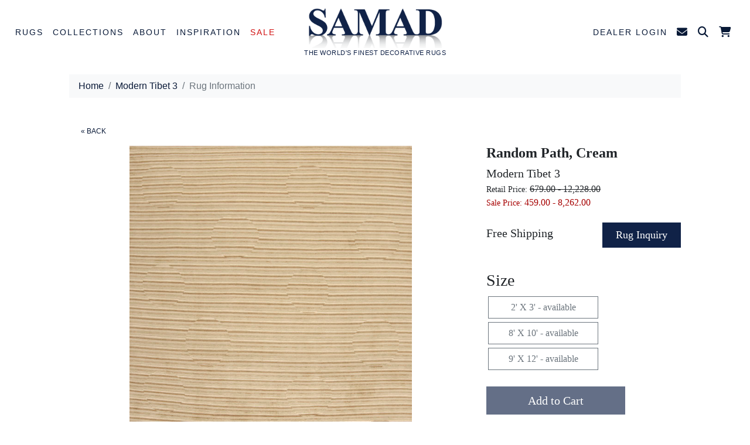

--- FILE ---
content_type: text/html; charset=UTF-8
request_url: https://samad.com/rug-description/modern-tibet-3-rug-collection/random-path-cream/cid/740
body_size: 12929
content:

<!DOCTYPE html>
<html lang="en">



<!-- disable rc -->

<script type="text/javascript">
 
    $(document).ready(function(){
        $('img').bind("contextmenu",function(e){
            return false;
        });
 
        $('img').bind("mousedown",function(e){
            return false;
        });
    });
 
</script>


    <head>
        	<!-- Google Tag Manager -->
	<script>(function(w,d,s,l,i){w[l]=w[l]||[];w[l].push({'gtm.start':
	new Date().getTime(),event:'gtm.js'});var f=d.getElementsByTagName(s)[0],
	j=d.createElement(s),dl=l!='dataLayer'?'&l='+l:'';j.async=true;j.src=
	'https://www.googletagmanager.com/gtm.js?id='+i+dl;f.parentNode.insertBefore(j,f);
	})(window,document,'script','dataLayer','GTM-MT8B2LL');</script>
	<!-- End Google Tag Manager -->



	<!-- Pinterest Tag -->
	<script>
	!function(e){if(!window.pintrk){window.pintrk = function () {
	window.pintrk.queue.push(Array.prototype.slice.call(arguments))};var
	  n=window.pintrk;n.queue=[],n.version="3.0";var
	  t=document.createElement("script");t.async=!0,t.src=e;var
	  r=document.getElementsByTagName("script")[0];
	  r.parentNode.insertBefore(t,r)}}("https://s.pinimg.com/ct/core.js");
	pintrk('load', '2613506091040');
	pintrk('page');
	</script>
	<noscript>
	<img height="1" width="1" style="display:none;" alt=""
	  src="https://ct.pinterest.com/v3/?event=init&tid=2613506091040&noscript=1" />
	</noscript>
	<!-- end Pinterest Tag -->


		 <script>
pintrk('track', 'pagevisit', {line_items: [{product_id: '740',},]});		 </script>
		 <noscript>
		   <img height="1" width="1" style="display:none;" alt="" src="https://ct.pinterest.com/v3/?tid=2613506091040&event=pagevisit&noscript=1" />
		 </noscript>

	<!-- End Pinterest -->
        <meta charset="utf-8" />
        <meta name="viewport" content="width=device-width, initial-scale=1, shrink-to-fit=no" />
        <META name="description" content="Modern Tibet 3  - Random Path - Samad">
        <META name="keywords" content="Modern Tibet 3 , Random Path, collection, rug collection, samad, samad.com"> 
        <META HTTP-EQUIV="Expires" content="never">
        <META name="googlebot" content="index,follow">
        <META name="robots" content="index,follow">
        <META name="msnbot" content="index,follow">
        <META name="Revisit-After" content="7 Days">
        <META name="city" content="New York">
        <META name="country" content="United State (USA)">
        <META name="state" content="NY">
        <META name="copyright" content="Samad">
        <META name="Publisher" content="Samad">
        <META name="Subject" content="Modern Tibet 3  - Random Path - Samad">
        <META name="Geography" content="New Jersey, USA">
        <META name="distribution" content="Global">
        <META name="Language" content="English">
        <META name="geo.region" content="US-NJ">
        <META name="geo.placename" content="East Rutherford, NJ"> 
        <meta name="zipcode" content="07073" >
        <META name="DC.title" content="Modern Tibet 3  - Random Path, cream">
        
        <meta property="og:image" content="https://samad.com/rugimages/600high/MODERN_TIBET_3-SALE/RANDOM-PATH-CREAM.jpg" />
        <meta property="og:title" content="Samad - Modern Tibet 3  - Random Path, cream" />
        <meta property="og:site_name" content="Samad"/>
        <meta property="og:url" content="https://samad.com:443/rug-description/modern-tibet-3-rug-collection/random-path-cream/cid/740" />
        <meta property="og:description" content="The Modern Tibet III Rug Collection comprises fine hand-knotted carpets made in Nepal. Hand-crafted with wool and up to 50% silk, these innovative designs are both refreshing and modern." />
        <meta property="article:author" content="Samad" />
        <meta property="article:publisher" content="Samad" />
        <meta property="og:type" content="website" />
        <meta property="og:locale" content="en_US" />

        <meta name="p:domain_verify" content="17e3c1c2479b806a8e939317e19fa9a4" />

        
    <meta http-equiv="Content-Language" Content="en">
    <meta name="robots" content="index,follow" />
    <meta name="viewport" content="width=device-width, initial-scale=1, maximum-scale=1">
    <meta property="og:image" content="https://www.samad.com/images/Samad-Logo.png"/>
    <link rel="schema.DC" href="http://purl.org/dc/elements/1.1/">
    <meta name="DC.title" content="Samad Rugs">
    <meta name="DC.identifier" content="https://www.samad.com">
    <meta name="DC.description" content="Modern Tibet 3  - Random Path - Samad">
    <meta name="DC.keyword" content="Modern Tibet 3 , Random Path, collection, rug collection, samad, samad.com">
    <meta name="DC.subject" content="decorative rugs, luxury rugs, designer rugs, quality rugs, hand knotted rugs">
    <meta name="DC.language" scheme="ISO639-1" content="en">
    <meta name="DC.creator" content="Malcolm Samad">
    <meta name="DC.contributor" content="David Samad">
    <meta name="DC.license" content="Samad">
    <meta name="DC.type" scheme="DCMITYPE" content="http://purl.org/dc/dcmitype/Service">
    <meta name="DC.type" scheme="DCMITYPE" content="http://purl.org/dc/dcmitype/Text">
    <link rel="apple-touch-icon" href="https://www.samad.com/apple/apple-touch-icon-57x57.png" />
    <link rel="apple-touch-icon" sizes="72x72" href="https://www.samad.com/apple/apple-touch-icon-72x72.png" />
    <link rel="apple-touch-icon" sizes="114x114" href="https://www.samad.com/apple/apple-touch-icon-114x114.png" />

        <title>Modern Tibet 3  - Random Path, cream - Samad Rugs</title>

        <!-- Favicon-->
        <link rel="icon" type="image/x-icon" href="favicon.ico" />
        <!-- Bootstrap icons-->
        <link href="https://cdn.jsdelivr.net/npm/bootstrap-icons@1.5.0/font/bootstrap-icons.css" rel="stylesheet" />
        <!-- Bootstrap icons-->
        <link href="/2023/inc/fontawesome/css/fontawesome.min.css" rel="stylesheet">
        <link href="/2023/inc/fontawesome/css/brands.min.css" rel="stylesheet">
        <link href="/2023/inc/fontawesome/css/solid.min.css" rel="stylesheet">

        <link href='https://fonts.googleapis.com/css?family=Sorts+Mill+Goudy|Lato:300' rel='stylesheet' type='text/css'>

        <!-- Core theme CSS (includes Bootstrap)-->
        <link href="/2023/css/styles.min.css" rel="stylesheet" />
        <!-- Custom CSS -->
        <link href="/2023/css/samad-style.min.css" rel="stylesheet">

<!-- Facebook Pixel Code -->
<script>
!function(f,b,e,v,n,t,s)
{if(f.fbq)return;n=f.fbq=function(){n.callMethod?
n.callMethod.apply(n,arguments):n.queue.push(arguments)};
if(!f._fbq)f._fbq=n;n.push=n;n.loaded=!0;n.version='2.0';
n.queue=[];t=b.createElement(e);t.async=!0;
t.src=v;s=b.getElementsByTagName(e)[0];
s.parentNode.insertBefore(t,s)}(window,document,'script',
'https://connect.facebook.net/en_US/fbevents.js');
 fbq('init', '357870811616728'); 
fbq('track', 'PageView');
</script>
<noscript>
 <img height="1" width="1" 
src="https://www.facebook.com/tr?id=357870811616728&ev=PageView
&noscript=1"/>
</noscript>
<!-- End Facebook Pixel Code -->
    <!-- Global site tag (gtag.js) - Google Ads: 968346838 --> <script async src="https://www.googletagmanager.com/gtag/js?id=AW-968346838"></script> <script> window.dataLayer = window.dataLayer || []; function gtag(){dataLayer.push(arguments);} gtag('js', new Date()); gtag('config', 'AW-968346838'); </script>

        <!-- Custom Fonts -->
        <link href="/inc/magiczoomplus/magiczoomplus.css" rel="stylesheet" type="text/css" media="screen"/>

        <style>
            .bootstrap-select.btn-group .dropdown-menu li {
                position: relative;
                border: 1px solid #102247;
            }
            .bootstrap-select > .dropdown-toggle {
                border: 1px solid #102247;
                border-radius: 0;
            }
            .bootstrap-select > .dropdown-menu {
                padding: 0;
                margin: 0;
            }
        
            .form-select.qty, .qtyfrm {
                display:none;
            }
        </style>

        <style type="text/css">
            .mz-zoom-window.mz-preview {
                background: rgba(255,255,255,.9);
            }
        </style>

        <style>
            .MagicZoom-Container .selectors {
              float: left;
              width: 75px;
              margin-right: 5px;
            }
            .MagicZoom-Container {
              text-align: center;
            }

            #clearance .accordion-button {
              border-top: 1px solid #081937;
            }

            #clearance .accordion-button:not(.collapsed) {
              color: var(--bs-accordion-active-color);
              background-color: var(--bs-accordion-active-bg);
              box-shadow: inset 0 calc(-1 * var(--bs-accordion-border-width)) 0 var(--bs-accordion-border-color);
              background-color: unset;
              color: #081937;
            }

            #clearance .btn-outline-secondary {
                border-radius: 0;
                width: 188px;
                margin: 3px;
            }

            @media (min-width: 1081px) and (max-width: 1400px) {
                .MagicZoom-Container .MagicZoom {
                    width: 70%;
                }
            }
            @media (max-width: 1080px) {
                .MagicZoom-Container .selectors, .MagicZoom-Container .MagicZoom  {
                    width: 100%;
                    margin-bottom: 20px;
                }
            }
        </style>

        <script src="/inc/magiczoomplus/magiczoomplus.js" type="text/javascript"></script>

        <SCRIPT LANGUAGE="JavaScript">
        <!--
        function formCheck() 
        {
            if (document.ruginquiry.txtName.value == "") {
            alert("Please enter a valid Full Name")
            document.ruginquiry.txtName.focus();
            return false;
            }
            if (document.ruginquiry.txtemail.value.indexOf("@") == -1 ||
              document.ruginquiry.txtemail.value.indexOf(".") == -1 ||
              document.ruginquiry.txtemail.value == "") 
            {
            alert("Please include a proper email address.");
            document.ruginquiry.txtemail.focus();
            return false;
            }
            if (document.ruginquiry.txtLocation.value == "") {
            alert("Please enter a valid Location")
            document.ruginquiry.txtLocation.focus();
            return false;
            }
            if (document.frmContact.txtHear.value == "") {
            alert("Please enter a valid entry")
            document.frmContact.txtHear.focus();
            return false;
            }
            return true;
        }
        -->
        </SCRIPT>


        <script src="https://www.google.com/recaptcha/api.js" async defer></script>
        <SCRIPT LANGUAGE="JavaScript">

            function recaptcha_callback() {
              $('#modalSubmit').removeAttr('disabled');
            };                                  

        -->
        </SCRIPT>

    </head>
    <body id="clearance" class="d-flex flex-column h-100">
        <main class="flex-shrink-0">

        <!-- Google Tag Manager (noscript) -->
    <noscript><iframe src="https://www.googletagmanager.com/ns.html?id=GTM-MT8B2LL"
    height="0" width="0" style="display:none;visibility:hidden"></iframe></noscript>
    <!-- End Google Tag Manager (noscript) -->



            <!-- Navigation-->
            <nav class="navbar navbar-expand-xl navbar-light bg-white">
                <div class="container-fluid">
                    <button class="navbar-toggler" type="button" data-bs-toggle="collapse" data-bs-target="#navbarSupportedContent" aria-controls="navbarSupportedContent" aria-expanded="false" aria-label="Toggle navigation">
                        <span class="navbar-toggler-icon"></span>
                    </button>
                    <div class="d-block d-xl-none my-2 mx-auto">
                        <div class="navbar-brand">
                            <a href="/"><img class="img-fluid" src="/images/Samad-Logo-BW-300.png" alt="Samad Logo"></a>
                            <div>THE WORLD'S FINEST DECORATIVE RUGS</div>
                        </div>
                    </div> <!-- Get the hide/apper effect but without the style -->
                    <div class="d-block d-xl-none nav-item-perm">
                        <span class="dropdown">
                            <a class="nav-link dropdown-toggle" id="navbarDropdownSearch" href="#" role="button" data-bs-toggle="dropdown" aria-expanded="false"><i class="fa-solid fa-magnifying-glass"></i></a>
                            <ul class="dropdown-menu dropdown-search p-2 dropdown-menu-end" aria-labelledby="navbarDropdownSearch">
                              <form id="frmSearch" name="frmSearch" method="get" action="/search">
                                <table cellspacing="0" cellpadding="5" border="0">
                                  <tbody><tr>
                                    <td>Collection Name</td>
                                    <td><input class="form-control" name="Collection" id="Collection" type="text"></td>
                                  </tr>
                                  <tr>
                                    <td>Design Name</td>
                                    <td><input class="form-control" name="Design" id="Design" type="text"></td>
                                  </tr>
                                  <tr>
                                    <td>Color</td>
                                    <td><select class="form-select" name="Colors" id="Colors">
                                      <option></option>
                                      <option value="Beige">Beige</option>
                                      <option value="Black">Black</option>
                                      <option value="Blue">Blue</option>
                                      <option value="Brown">Brown</option>
                                      <option value="Gold">Gold</option>
                                      <option value="Green">Green</option>
                                      <option value="Grey">Grey</option>
                                      <option value="Ivory">Ivory</option>
                                      <option value="Multi">Multi</option>
                                      <option value="Orange">Orange</option>
                                      <option value="Pink">Pink</option>
                                      <option value="Purple">Purple</option>
                                      <option value="Red">Red</option>
                                      <option value="Silver">Silver</option>
                                      <option value="Taupe">Taupe</option>
                                      <option value="White">White</option>
                                      <option value="Yellow">Yellow</option>
                                    </select></td>
                                  </tr>
                                  <tr>
                                    <td>&nbsp;</td>
                                    <td align="right"><button type="submit" id="Search" value="Search" class="btn btn-outline-secondary">Submit</button></td>
                                  </tr>
                                </tbody></table>
                              </form>
                            </ul>
                        </span>                        
                        <span><a class="nav-link" href="/cart.php"><i class="fa-solid fa-cart-shopping"><span class="cartcount"></span></i></a></span>
                    </div>
                    <!-- Left Element -->
                    <div class="collapse navbar-collapse" id="navbarSupportedContent">
                        <ul class="navbar-nav me-auto mb-2 mb-lg-0">
                            <li class="nav-item dropdown position-static">
                                <a class="nav-link dropdown-toggle" id="navbarDropdownRugs" href="#" role="button" data-bs-toggle="dropdown" aria-expanded="false">Rugs</a>
                                <ul class="dropdown-menu multi-column columns-4 rugslinestyle" aria-labelledby="navbarDropdownRugs">
                                    <div class="row justify-content-center">
                                        <div class="col-lg-2">
                                            <ul class="multi-column-dropdown">
                                              <h4>FEATURED</h4>
                                              <li><a class="dropdown-item" href="/style/allcollections.html">All Collections</a></li>
                                              <li><a class="dropdown-item" href="/style/new.html">New Arrivals</a></li>
                                              <li><a class="dropdown-item" href="/style/one-of-a-kind.html">One of a Kind</a></li>
                                              <li><a class="dropdown-item" href="/style/bespoke.html">Bespoke</a></li>
                                              <li><a class="dropdown-item salebtn" href="/sale">Sale Rugs</a></li>
                                            </ul>
                                        </div>
                                        <div class="col-lg-2">
                                            <ul class="multi-column-dropdown">
                                              <h4>STYLE</h4>
                                              <li><a class="dropdown-item" href="/style/transitional.html">Transitional</a></li>
                                              <li><a class="dropdown-item" href="/style/modern.html">Modern</a></li>
                                              <li><a class="dropdown-item" href="/style/traditional.html">Traditional</a></li>
                                            </ul>
                                        </div>
                                        <div class="col-lg-2">
                                            <ul class="multi-column-dropdown slimline">
                                              <h4>COLOR</h4>
                                                                                      <li><a href="/color/Beige-Rugs"><div class="colorbox" style="background-color:#e1d1c4"></div>Beige</a></li>
                                              <li><a href="/color/Black-Rugs"><div class="colorbox" style="background-color:#000"></div>Black</a></li>
                                              <li><a href="/color/Blue-Rugs"><div class="colorbox" style="background-color:#66b5f7"></div>Blue</a></li>
                                              <li><a href="/color/Brown-Taupe-Rugs"><div class="colorbox" style="background-color:#785748"></div>Brown & Taupe</a></li>
                                              <li><a href="/color/Green-Rugs"><div class="colorbox" style="background-color:#84c67e"></div>Green</a></li>
                                              <li><a href="/color/Grey-Silver-Rugs"><div class="colorbox" style="background-color:#ccc"></div>Grey & Silver</a></li>
                                              <li><a href="/color/Ivory-White-Rugs"><div class="colorbox" style="background-color:#fef4ea"></div>Ivory & White</a></li>
                                              <li><a href="/color/Multi-Rugs"><div class="colorbox" style="background-color:#fff"></div>Multi</a></li>
                                              <li><a href="/color/Orange-Rugs"><div class="colorbox" style="background-color:#ffb74e"></div>Orange</a></li>
                                              <li><a href="/color/Pink-Purple-Rugs"><div class="colorbox" style="background-color:#f9bbd2"></div>Pink & Purple</a></li>
                                              <li><a href="/color/Red-Rugs"><div class="colorbox" style="background-color:#e43a33"></div>Red</a></li>
                                              <li><a href="/color/Yellow-Gold-Rugs"><div class="colorbox" style="background-color:#fff277"></div>Yellow & Gold</a></li>
                                            </ul>
                                        </div>
                                        <div class="col-lg-2">
                                            <ul class="multi-column-dropdown">
                                              <h4>MATERIAL</h4>
                                              <li><a class="dropdown-item" href="/style.php?id=allcollections&materialGroup[]=1">Wool</a></li>
                                              <li><a class="dropdown-item" href="/style.php?id=allcollections&materialGroup[]=3">Wool & Silk</a></li>
                                              <li><a class="dropdown-item" href="/style.php?id=allcollections&materialGroup[]=2">Silk</a></li>
                                              <li><a class="dropdown-item" href="/style.php?id=allcollections&materialGroup[]=6">Silk & Linen</a></li>
                                            </ul>
                                        </div>
                                        <div class="col-lg-2">
                                            <ul class="multi-column-dropdown">
                                              <h4>CONSTRUCTION</h4>
                                              <li><a class="dropdown-item" href="/style.php?id=allcollections&weaveGroup[]=1">Hand-Knotted</a></li>
                                              <li><a class="dropdown-item" href="/style.php?id=allcollections&weaveGroup[]=3">Flatweave</a></li>
                                              <li><a class="dropdown-item" href="/style.php?id=allcollections&weaveGroup[]=5">Hand-Loomed</a></li>
                                            </ul>
                                        </div>
                                        <div class="col-lg-2">
                                            <ul class="multi-column-dropdown">
                                              <h4>SPECIAL SIZES</h4>
                                              <li><a class="dropdown-item" href="/collection/mansionSized.html">Mansion Rugs</a></li>
                                              <li><a class="dropdown-item" href="/style/large-sizes.html">Large Rugs</a></li>
                                              <li><a class="dropdown-item" href="/style/runners.html">Runners</a></li>
                                              <li><a class="dropdown-item" href="/style/rounds.html">Rounds</a></li>
                                              <li><a class="dropdown-item" href="/collection/ovals.html">Ovals</a></li>
                                              <li><a class="dropdown-item" href="/collection/oddSizes.html">Odd Sizes</a></li>
                                              <li><a class="dropdown-item" href="/collection/squares2.html">Squares</a></li>
                                            </ul>
                                        </div>
                                    </div>
                                </ul>
                            </li>


                            <li class="nav-item dropdown position-static">
                                <a class="nav-link dropdown-toggle" id="navbarDropdownCollections" href="#" role="button" data-bs-toggle="dropdown" aria-expanded="false">Collections</a>
                                <ul class="dropdown-menu multi-column columns-4 rugslinestyle" aria-labelledby="navbarDropdownCollections">
                                    <div class="row justify-content-center">
                                                                                <div class="col-lg-2">
                                          <ul class="multi-column-dropdown slimline">
                                              <li><u><a class="dropdown-item" href="/style/new.html"><strong><strong>New Arrivals</strong></strong></a></u></li>
                                              <li><u><a class="dropdown-item" href="/style/allcollections.html"><strong><strong>All Collections</strong></strong></a></u></li>
                                          </ul>
                                        </div>
<div class="col-lg-2">
  <ul class="multi-column-dropdown slimline">
      <li><a class="dropdown-item" href="/collection/AffinityWS.html">Affinity Wool & Silk</a></li>
      <li><a class="dropdown-item" href="/collection/afghan-one-of-a-kind.html">Afghan</a></li>
      <li><a class="dropdown-item" href="/collection/ancient.html">Ancient</a></li>
      <li><a class="dropdown-item" href="/collection/ancientWS.html">Ancient Wool & Silk </a></li>
      <li><a class="dropdown-item" href="/collection/arcobaleno-kilims-one-of-a-kind.html">Arcobaleno Kilims</a></li>
      <li><a class="dropdown-item" href="/collection/attitudes-wool-silk.html">Attitudes Wool & Silk</a></li>
      <li><a class="dropdown-item" href="/collection/bengal.html">Bengal</a></li>
      <li><a class="dropdown-item" href="/collection/bohemian-collection.html">Bohemian</a></li>
      <li><a class="dropdown-item" href="/collection/boho-plus.html">Boho Plus</a></li>
      <li><a class="dropdown-item" href="/collection/brio.html">Brio</a></li>
      <li><a class="dropdown-item" href="/collection/brooklyn.html">Brooklyn</a></li>
      <li><a class="dropdown-item" href="/collection/capri.html">Capri </a></li>
      <li><a class="dropdown-item" href="/collection/capri-plus.html">Capri Plus</a></li>
      <li><a class="dropdown-item" href="/collection/caspian.html">Caspian</a></li>
      <li><a class="dropdown-item" href="/collection/catalina.html">Catalina</a></li>
  </ul>
</div>
<div class="col-lg-2">
  <ul class="multi-column-dropdown slimline">
      <li><a class="dropdown-item" href="/collection/chic-wool-silk.html">Chic Wool & Silk</a></li>
      <li><a class="dropdown-item" href="/collection/cosmopolitan.html">Cosmopolitan</a></li>
      <li><a class="dropdown-item" href="/collection/cosmopolitan-ii.html">Cosmopolitan II</a></li>
      <li><a class="dropdown-item" href="/collection/deco.html">Deco</a></li>
      <li><a class="dropdown-item" href="/collection/dunes-wool-silk.html">Dunes Wool & Silk</a></li>
      <li><a class="dropdown-item" href="/collection/elements.html">Elements</a></li>
      <li><a class="dropdown-item" href="/collection/epic.html">Epic</a></li>
      <li><a class="dropdown-item" href="/collection/europa.html">Europa</a></li>
      <li><a class="dropdown-item" href="/collection/Golden-Age-Programed.html">Golden Age </a></li>
      <li><a class="dropdown-item" href="/collection/harmony.html">Harmony</a></li>
      <li><a class="dropdown-item" href="/collection/iconic.html">Iconic</a></li>
      <li><a class="dropdown-item" href="/collection/impressions.html">Impressions</a></li>
      <li><a class="dropdown-item" href="/collection/island-chic.html">Island Chic</a></li>
      <li><a class="dropdown-item" href="/collection/majestic.html">Majestic</a></li>
      <li><a class="dropdown-item" href="/collection/Malibu.html">Malibu</a></li>
  </ul>
</div>
<div class="col-lg-2">
  <ul class="multi-column-dropdown slimline">
      <li><a class="dropdown-item" href="/collection/malibu-reserve.html">Malibu Reserve</a></li>
      <li><a class="dropdown-item" href="/collection/manhattanReserve.html">Manhattan Reserve</a></li>
      <li><a class="dropdown-item" href="/collection/manhattanReservePartSilk.html">Manhattan Reserve Part Silk</a></li>
      <li><a class="dropdown-item" href="/collection/matrix.html">Matrix</a></li>
      <li><a class="dropdown-item" href="/collection/Mediterranean-.html">Mediterranean </a></li>
      <li><a class="dropdown-item" href="/collection/Meridian.html">Meridian</a></li>
      <li><a class="dropdown-item" href="/collection/mod.html">Mod</a></li>
      <li><a class="dropdown-item" href="/collection/modern-times.html">Modern Times</a></li>
      <li><a class="dropdown-item" href="/collection/moroccan-collection.html">Moroccan</a></li>
      <li><a class="dropdown-item" href="/collection/Mystique-Programed.html">Mystique</a></li>
      <li><a class="dropdown-item" href="/collection/napa.html">Napa</a></li>
      <li><a class="dropdown-item" href="/collection/nautical.html">Nautical</a></li>
      <li><a class="dropdown-item" href="/collection/nordic.html">Nordic</a></li>
      <li><a class="dropdown-item" href="/collection/northern-lights-wool-silk.html">Northern Lights Wool & Silk</a></li>
      <li><a class="dropdown-item" href="/collection/oasis.html">Oasis</a></li>
  </ul>
</div>
<div class="col-lg-2">
  <ul class="multi-column-dropdown slimline">
      <li><a class="dropdown-item" href="/collection/olympic.html">Olympic</a></li>
      <li><a class="dropdown-item" href="/collection/opulence.html">Opulence</a></li>
      <li><a class="dropdown-item" href="/collection/prestige-2023.html">Prestige</a></li>
      <li><a class="dropdown-item" href="/collection/revival-wool-silk.html">Revival Wool & Silk</a></li>
      <li><a class="dropdown-item" href="/collection/rexray.html">Rex Ray</a></li>
      <li><a class="dropdown-item" href="/collection/santa-fe.html">Santa Fe</a></li>
      <li><a class="dropdown-item" href="/collection/sanat-fe-plus.html">Santa Fe Plus</a></li>
      <li><a class="dropdown-item" href="/collection/savoy.html">Savoy</a></li>
      <li><a class="dropdown-item" href="/collection/scandinavia.html">Scandinavia </a></li>
      <li><a class="dropdown-item" href="/collection/taimany-collection.html">Taimany </a></li>
      <li><a class="dropdown-item" href="/collection/tranquility.html">Tranquility </a></li>
      <li><a class="dropdown-item" href="/collection/transcendenceWS.html">Transcendence Wool & Silk</a></li>
      <li><a class="dropdown-item" href="/collection/TRANSITIONS.html">Transitions</a></li>
      <li><a class="dropdown-item" href="/collection/Triumph.html">Triumph </a></li>
      <li><a class="dropdown-item" href="/collection/zenith-wool-silk.html">Zenith Wool & Silk</a></li>
  </ul>
</div>
                                    </div>
                                </ul>
                            </li>


                            <li class="nav-item dropdown position-static">
                                <a class="nav-link dropdown-toggle" id="navbarDropdownAbout" href="#" role="button" data-bs-toggle="dropdown" aria-expanded="false">About</a>
                                <ul class="dropdown-menu multi-column columns-2 rugslinestyle" aria-labelledby="navbarDropdownAbout">
                                    <div class="row justify-content-center">
                                        <div class="col-lg-2">
                                            <ul class="multi-column-dropdown">
                                                <li><a class="dropdown-item" href="/aboutUs">Our Story</a></li>
                                                <li><a class="dropdown-item" href="/rugmaking">Rug Making</a></li>
                                                <li><a class="dropdown-item" href="/showroomtour">Showroom Tour</a></li>
                                                <li><a class="dropdown-item" href="/colors_home">Colors of India DVD</a></li>
                                                <li><a class="dropdown-item" href="/contactUs">Contact Us</a></li>
                                            </ul>
                                        </div>
                                        <div class="d-none d-xl-block col-lg-3">
                                            <img class="img-fluid py-3" src="/images/Rug-Making-Hand-Knotted-Rugs.jpg" alt="Rug Making Hand Knotted Rugs">
                                        </div>
                                        <div class="col-lg-3 mt-3">
                                            <p>We are a leading boutique rug wholesale creating works of floor art that elevate and inspire. Our Modern. Traditional and Transitional handmade rug collections marri ancient craftsmanship with modern innovation.</p>
                                            <p><a href="/aboutUs" role="button" class="btn btn-primary samad-btn-md">LEARN MORE</a></p>
                                        </div>
                                    </div>
                                </ul>
                            </li>


                            <li class="nav-item dropdown position-static">
                                <a class="nav-link dropdown-toggle" id="navbarDropdownInspiration" href="#" role="button" data-bs-toggle="dropdown" aria-expanded="false">Inspiration</a>
                                <ul class="dropdown-menu multi-column columns-2 rugslinestyle" aria-labelledby="navbarDropdownInspiration">
                                    <div class="row interiors">
                                        <div class="col-lg-3">
                                            <a href="/catalogs"><img class="img-fluid py-3" src="/images/nav/nav-catalogs.jpg" alt="catalogs"><br>Catalogs</a>
                                        </div>
                                        <div class="col-lg-3">
                                            <a href="https://blog.samad.com/" target="_blank"><img class="img-fluid py-3" src="/images/nav/nav-blog.jpg" alt="blog"><br>Blog</a>
                                        </div>
                                        <div class="col-lg-3">
                                            <a href="/advertising"><img class="img-fluid py-3" src="/images/nav/nav-ads.jpg" alt="ads"><br>Ads</a>
                                        </div>
                                        <div class="col-lg-3">
                                            <a href="/interiors"><img class="img-fluid py-3" src="/images/nav/nav-interiors.jpg" alt="interiors"><br>Interiors</a>
                                        </div>
                                    </div>
                                </ul>
                            </li>

                            <li class="nav-item">
                                <a class="nav-link salebtn" href="/sale">Sale</a>
                            </li>
                        </ul>
                    </div>
                    <!-- End Left Element -->
                    <!-- Center Element -->
                    <div class="navbar-brand mx-auto d-none d-xl-block">
                        <a href="/"><img class="img-fluid" src="/images/Samad-Logo-BW-300.png" alt="Samad Logo"></a>
                        <div>THE WORLD'S FINEST DECORATIVE RUGS</div>
                    </div>
                    <!-- End Center Element -->
                    <!-- Right Element -->
                    <div class="collapse navbar-collapse" id="navbarSupportedContent">
                        <ul class="navbar-nav ms-auto mb-2 mb-lg-0">
                            <li class="nav-item navitemmobile">
                                <a class="nav-link" href="/D_index">Dealer Login</a>
                            </li>
                            <li class="nav-item navitemfull navitemcontact">
                                <a class="nav-link" href="/contactUs"><i class="fa-solid fa-envelope"></i></a>
                            </li>
                            <li class="nav-item navitemmobile navitemcontact">
                                <a class="nav-link" href="/contactUs">Contact Us</i></a>
                            </li>
                            <li class="nav-item d-none d-xl-block dropdown">
                                <a class="nav-link dropdown-toggle" id="navbarDropdownSearch" href="#" role="button" data-bs-toggle="dropdown" aria-expanded="false"><i class="fa-solid fa-magnifying-glass"></i></a>
                                <ul class="dropdown-menu dropdown-search p-2 dropdown-menu-end" aria-labelledby="navbarDropdownSearch">
                                  <form id="frmSearch" name="frmSearch" method="get" action="/search">
                                    <table cellspacing="0" cellpadding="5" border="0">
                                      <tbody><tr>
                                        <td>Collection Name</td>
                                        <td><input class="form-control" name="Collection" id="Collection" type="text"></td>
                                      </tr>
                                      <tr>
                                        <td>Design Name</td>
                                        <td><input class="form-control" name="Design" id="Design" type="text"></td>
                                      </tr>
                                      <tr>
                                        <td>Color</td>
                                        <td><select class="form-select" name="Colors" id="Colors">
                                          <option></option>
                                          <option value="Beige">Beige</option>
                                          <option value="Black">Black</option>
                                          <option value="Blue">Blue</option>
                                          <option value="Brown">Brown</option>
                                          <option value="Gold">Gold</option>
                                          <option value="Green">Green</option>
                                          <option value="Grey">Grey</option>
                                          <option value="Ivory">Ivory</option>
                                          <option value="Multi">Multi</option>
                                          <option value="Orange">Orange</option>
                                          <option value="Pink">Pink</option>
                                          <option value="Purple">Purple</option>
                                          <option value="Red">Red</option>
                                          <option value="Silver">Silver</option>
                                          <option value="Taupe">Taupe</option>
                                          <option value="White">White</option>
                                          <option value="Yellow">Yellow</option>
                                        </select></td>
                                      </tr>
                                      <tr>
                                        <td>&nbsp;</td>
                                        <td align="right"><button type="submit" id="Search" value="Search" class="btn btn-outline-secondary">Submit</button></td>
                                      </tr>
                                    </tbody></table>
                                  </form>
                                </ul>
                            </li>
                            <li class="nav-item d-none d-xl-block">
                                <a class="nav-link" href="/cart.php"><i class="fa-solid fa-cart-shopping"><span class="cartcount"></span></i></a>
                            </li>
                        </ul>
                    </div>
                    <!-- End Right Element -->
                </div>
            </nav>

            <!-- Header-->
            <header>
                <div class="container px-5">
                    <nav class="bg-light mt-3 px-3 py-2" style="--bs-breadcrumb-divider: '/';" aria-label="breadcrumb">
                      <ol class="breadcrumb m-0">
                        <li class="breadcrumb-item"><a href="#">Home</a></li>
                        <li class="breadcrumb-item"><a href="/sale/modernTibet3.html">Modern Tibet 3 </a></li>
                        <li class="breadcrumb-item active" aria-current="page">Rug Information</li>
                      </ol>
                    </nav>
                </div>
            </header>

            <!-- body section-->
            <section>
                <div class="container px-5 my-5">
                    <div class="row pb-5">
            <p class="samadbreadcrumb"><a href="/sale/modernTibet3.html">&laquo; BACK</a></p>

            <div class="col-md-8 col-sm-12">

                <div style="position:relative;">
                    <div class="MagicZoom-Container clearfix">

                        <div class="image-view">
                            <a href="/rugimages/800high/MODERN_TIBET_3-SALE/RANDOM-PATH-CREAM.jpg" class="MagicZoom" id="zoom" data-options="variableZoom: false; hint: once; zoomMode: magnifier;cssClass: mz-square;zoomWidth:350px; zoomHeight:350px;"><img src="/rugimages/800high/MODERN_TIBET_3-SALE/RANDOM-PATH-CREAM.jpg"></a>
                        </div>
                  </div>
    
                </div>

            </div>

            <div class="col-md-4 col-sm-12 rugtable">


                <h4 class="designnumber">Random Path, Cream</h4>
                <div class="collectionname">Modern Tibet 3 </div>
                <div class="regprice">Retail Price: <span>679.00 - 12,228.00</span></div>
                <div class="saleprice">Sale Price: <span>459.00 - 8,262.00</span></div>
                <div class="row mt-2">
                    <div class="col-md-6 d-flex align-items-center"><h5>Free Shipping</h5></div>
                    <div class="col-md-6 text-end">
                        <a href="#signup" data-bs-toggle="modal" data-bs-target="#signup"><button type="submit" class="btn btn-primary samad-inq-btn-lg" style="padding:
7px 22px; font-size: 18px;">Rug Inquiry</button></a>
                    </div>

                <div>
                <h3 class="mt-4">Size</h3>
                    <form class="form-group" method="post" action="">
  <input type="radio" class="btn-check" name="sizeID" id="R3562" value="3562" data-price="$679.00" data-price-sale="$459.00"  autocomplete="off">
  <label class="btn btn-outline-secondary" for="R3562">2'  X 3'  - available</label>

  <input type="radio" class="btn-check" name="sizeID" id="R3563" value="3563" data-price="$9,058.00" data-price-sale="$6,120.00"  autocomplete="off">
  <label class="btn btn-outline-secondary" for="R3563">8'  X 10'  - available</label>

  <input type="radio" class="btn-check" name="sizeID" id="R3564" value="3564" data-price="$12,228.00" data-price-sale="$8,262.00"  autocomplete="off">
  <label class="btn btn-outline-secondary" for="R3564">9'  X 12'  - available</label>


                        <div class="form-inline qtyfrm" style="margin-top:10px; width: 100px;">
                            <label>Quantity</label>
                            <select id="3562" name="3562" class="form-select qty">
    <option value="1">1</option>
    <option value="2">2</option>
    <option value="3">3</option>
</select>
<select id="3563" name="3563" class="form-select qty">
    <option value="1">1</option>
</select>
<select id="3564" name="3564" class="form-select qty">
    <option value="1">1</option>
</select>
                        </div>


                        <div class="form-group add" style="margin-top:10px;">
                            <input type="hidden" name="action" value="cart">
                            <button type="submit" id="addtocart" class="btn btn-primary samad-inq-btn-lg" disabled>Add to Cart</button>
                        </div>
                    </form>
                </div>

                <h3 class="mt-4">Description</h3>
                <p>The Modern Tibet III Rug Collection comprises fine hand-knotted carpets made in Nepal. Hand-crafted with wool and up to 50% silk, these innovative designs are both refreshing and modern.</p>
                <h3 class="mt-4">Details</h3>
                <p>Wool & Silk<br>
Hand-knotted in Nepal<br>
Modern
</p>
                <div class="accordion accordion-flush mt-5" id="accordionRugInfo">
                  <div class="accordion-item">
                    <h2 class="accordion-header" id="flush-headingOne">
                      <button class="accordion-button collapsed" type="button" data-bs-toggle="collapse" data-bs-target="#flush-collapseOne" aria-expanded="false" aria-controls="flush-collapseOne">
                        Shipping & Returns
                      </button>
                    </h2>
                    <div id="flush-collapseOne" class="accordion-collapse collapse" aria-labelledby="flush-headingOne" data-bs-parent="#accordionRugInfo">
                      <div class="accordion-body">
                        <p><u>Shipping Policy</u></p>
                        <p>Samad offers free outbound standard ground shipping for clearance items to the 48 contiguous United States. Expedited shipping is not included and can be requested by contacting us at&nbsp;<a href="/cdn-cgi/l/email-protection#0865696164487b6965696c266b6765"><span class="__cf_email__" data-cfemail="b7dad6dedbf7c4d6dad6d399d4d8da">[email&#160;protected]</span></a>&nbsp;or by calling <a href="tel:8887262393">888.726.2393</a>. Customers in Alaska, Hawaii and locations outside of the United States must place their orders by using our <a href="https://samad.com/contactUs">Contact Us form</a> or by calling <a href="tel:8887262393">888.726.2393</a>. Orders will be shipped within two to five working days with a transit time of an additional two to five working days depending on location. Backordered items&nbsp;will be shipped within 2-15 working days. If for any reason an item is no longer available, we will contact you at the earliest.&nbsp;</p>
                        <p><u></u></p>
                        <p><p>If you are not entirely satisfied with your purchase, we accept returns for all unused goods within 30 days of shipment provided that the item is returned completely unused and in its original condition with the tags attached.&nbsp;Buyer is responsible for return shipping costs.&nbsp;To initiate a return or exchange, please call 1.888.726.2393 or contact us at&nbsp;<a href="/cdn-cgi/l/email-protection#036e626a6f4370626e62672d606c6e3c707661696660773e406f666271626d606626313350626f662631334a6d72766a717a263133"><span class="__cf_email__" data-cfemail="1a73777b7d7f695a697b777b7e34797577">[email&#160;protected]</span></a>&nbsp;for&nbsp;a return authorization number and further instructions.</p>

<p>Return shipping costs in the United States for standard sizes are as follows:</p>

<table>
	<tbody>
		<tr>
			<td>3 X 5</td>
			<td>&nbsp; &nbsp; &nbsp; &nbsp;$30.00</td>
		</tr>
		<tr>
			<td>3 X 8</td>
			<td>&nbsp; &nbsp; &nbsp; &nbsp;$35.00</td>
		</tr>
		<tr>
			<td>3 X 10</td>
			<td>&nbsp; &nbsp; &nbsp; &nbsp;$40.00</td>
		</tr>
		<tr>
			<td>3 X 12</td>
			<td>&nbsp; &nbsp; &nbsp; &nbsp;$45.00</td>
		</tr>
		<tr>
			<td>4 X 6</td>
			<td>&nbsp; &nbsp; &nbsp; &nbsp;$45.00</td>
		</tr>
		<tr>
			<td>5 X 7</td>
			<td>&nbsp; &nbsp; &nbsp; &nbsp;$50.00</td>
		</tr>
		<tr>
			<td>6 X 9</td>
			<td>&nbsp; &nbsp; &nbsp; &nbsp;$60.00</td>
		</tr>
		<tr>
			<td>8 X 10</td>
			<td>&nbsp; &nbsp; &nbsp;$100.00</td>
		</tr>
		<tr>
			<td>9 X 12</td>
			<td>&nbsp; &nbsp; &nbsp;$125.00</td>
		</tr>
		<tr>
			<td>10 X 14</td>
			<td>&nbsp; &nbsp; &nbsp;$225.00</td>
		</tr>
		<tr>
			<td>12 X 15</td>
			<td>&nbsp; &nbsp; &nbsp;$275.00</td>
		</tr>
		<tr>
			<td>12 X 18</td>
			<td>&nbsp; &nbsp; &nbsp;$300.00</td>
		</tr>
	</tbody>
</table>
</p>
                      </div>
                    </div>
                  </div>
                  <div class="accordion-item">
                    <h2 class="accordion-header" id="flush-headingTwo">
                      <button class="accordion-button collapsed" type="button" data-bs-toggle="collapse" data-bs-target="#flush-collapseTwo" aria-expanded="false" aria-controls="flush-collapseTwo">
                        Payment
                      </button>
                    </h2>
                    <div id="flush-collapseTwo" class="accordion-collapse collapse" aria-labelledby="flush-headingTwo" data-bs-parent="#accordionRugInfo">
                      <div class="accordion-body">
                        <p><p>We accept payments made by credit or&nbsp;debit. All payments are made securely through our website. Once you have added the rugs that you would like to purchase to your cart proceed to checkout. Once your order is placed you will receive an order receipt via email. If you have any questions concerning your order please contact us at&nbsp;888.726.2393.</p>
</p>

                      </div>
                    </div>
                  </div>
                </div>

                <div class="mt-3">
                    <div class="btn-group" style="margin-top:20px;">
                      <a class="btn" href="https://www.facebook.com/SamadRugs" target="_blank">
                        <i class="fa-brands fa-facebook fa-lg" title="Facebook"></i>
                      </a>
                      <a class="btn" href="https://www.pinterest.com/samadrugs/" target="_blank">
                        <i class="fa-brands fa-pinterest fa-lg" title="Pinterest"></i>
                      </a>
                      <a class="btn" href="https://www.instagram.com/Samad_Rugs/" target="_blank">
                        <i class="fa-brands fa-instagram fa-lg" title="Instagram"></i>
                      </a>
                      <a class="btn" href="https://twitter.com/SamadRugs" target="_blank">
                        <i class="fa-brands fa-twitter fa-lg" title="Twitter"></i>
                      </a>
                    </div>
                </div>
            </div>
                    </div>

    <!-- Modal -->
    <div class="modal fade" id="signup" tabindex="-1" aria-labelledby="signupModal" aria-hidden="true">
      <div class="modal-dialog modal-lg">
        <div class="modal-content">
          <div class="modal-header">
            <button type="button" class="btn-close" data-bs-dismiss="modal" aria-label="Close"></button>
          </div>
          <div class="modal-body" style="text-align:center">
                <div style="border-top:15px solid #0b214e; margin: 0 auto 30px auto;"></div>
                <h3 style="border-bottom: 1px solid #eeeeee;padding-bottom: 20px;">Rug Inquiry</h3>
                <div class="row" style="margin:60px 100px 50px 100px; min-height:150px;">
                    <div class="col-sm-6">
                        <div style="width:150px; height:150px; background:url('/rugimages/thumbnails/MODERN_TIBET_3-SALE/RANDOM-PATH-CREAM.jpg') center;"></div>
                    </div>
                    <div class="col-sm-6" style="padding-top:40px;">Random Path, Cream</div>
                </div>

                <div>
                <form action="/ruginquiry" method="post" id="ruginquiry" name="ruginquiry" onsubmit="return formCheck()">
                    <div class="row">
                        <div class="col-md-12 mb-3">
                            <input type="text" class="form-control" id="txtName" name="txtName" placeholder="Full Name *" required>
                        </div>
                        <div class="col-md-12 mb-3">
                            <input type="text" class="form-control" id="txtemail" name="txtemail" placeholder="Email Address *" required pattern="[a-zA-Z0-9!#$%&amp;'*+\/=?^_`{|}~.-]+@[a-zA-Z0-9-]+(\.[a-zA-Z0-9-]+)*" >
                        </div>
                        <div class="col-md-12 mb-3">
                            <input type="text" class="form-control" id="txtPhone" name="txtPhone" placeholder="Phone Number">
                        </div>
                        <div class="col-sm-6 mb-3">
                          <input type="text" class="form-control" id="txtLocation" name="txtLocation" placeholder="City  *" required>
                        </div>
                        <div class="col-sm-6 mb-3">
                           <input type="text" class="form-control" id="txtState" name="txtState" placeholder="State / Country *" required>
                        </div>
                        <div class="col-md-12 mb-3">
                          <input type="text" class="form-control" id="txtHear" name="txtHear" placeholder="How did you hear about us? *" required>
                        </div>
                        <div class="col-md-12 mb-3 web">
                          <input type="text" class="form-control" id="inputWeb" name="inputWeb" placeholder="Website" tabindex="-1">
                          </div>
                        <div class="col-md-12 mb-3">
                            <textarea class="form-control" rows="3" id="message" name="message" placeholder="Message"></textarea>
                        </div>
                        <div class="col-sm-12 my-4">
                            <div class="g-recaptcha" data-sitekey="6LfT3fApAAAAAOqnJRUPiQYkTaBtACjjgM5Vpfa-" data-callback="recaptcha_callback"></div>
                        </div>
                        <div class="col-md-12 text-end">
                            <input name="reqRugID" type="hidden" value="740">
                            <input name="reqRugName" type="hidden" value="Random Path, Cream">
                            <button type="submit" class="btn btn-default" id="modalSubmit" style="border: 2px solid #081937; border-radius: 0;" disabled="disabled">Send</button>
                        </div>
                    </div>
                </form>
                </div>

                <div style="border-top:15px solid #0b214e; margin: 50px auto;"></div>
          </div>
        </div>
      </div>
    </div>
    <!-- / modal -->
                    </div>
                </div>
            </section>
        </main>
        <!-- Footer-->
    <!-- Newsletter Modal -->
    <div class="modal fade" id="newsletterModal" tabindex="-1" aria-labelledby="newsletterModalLabel" aria-hidden="true">
      <div class="modal-dialog modal-lg" style="max-width:730px;">
        <div class="modal-content">
          <div class="modal-header">
            <button type="button" class="btn-close" data-bs-dismiss="modal" aria-label="Close"></button>
          </div>
          <div class="modal-body" style="text-align:center;padding-top: 20px;padding-bottom: 40px;">
            <h3>JOIN OUR NEWSLETTER</h3>
            <img src="/images/banners/Colorful-Handmade-Rug.jpg" class="img-fluid center-block">            <div style="margin:30px 50px">Sign up now for Samad's exclusive email list and be the first to hear about our new arrivals, rug news and upcoming events.</div>


            <!-- Begin MailChimp Signup Form -->
            <link href="//cdn-images.mailchimp.com/embedcode/horizontal-slim-10_7.css" rel="stylesheet" type="text/css">
            <div id="mc_embed_signup">
            <form action="//samad.us9.list-manage.com/subscribe/post?u=eeb16ae0730645685acdaf94e&amp;id=432bc32cae" method="post" id="mc-embedded-subscribe-form" name="mc-embedded-subscribe-form" class="validate" target="_blank" novalidate>
                <div id="mc_embed_signup_scroll">
                <input type="email" value="" name="EMAIL" class="email" id="mce-EMAIL" placeholder="email address" required>
                <!-- real people should not fill this in and expect good things - do not remove this or risk form bot signups-->
                <div style="position: absolute; left: -5000px;" aria-hidden="true"><input type="text" name="b_eeb16ae0730645685acdaf94e_432bc32cae" tabindex="-1" value=""></div>
                <div class="clear"><input type="submit" value="Subscribe" name="subscribe" id="mc-embedded-subscribe" class="btn btn-primary samad-btn-md" style="padding-top: 6px; padding-bottom: 6px;"></div>
                </div>
            </form>
            </div>
            <!-- end MailChimp Signup Form -->
          </div>
        </div>
      </div>
    </div>


    <!-- / Newsletter Modal -->
        <footer>
            <div class="container">
                <div class="row">
                    <div class="col-md-4 col-sm-6 col-xs-6">
                        <h3 class="FooterHeader">Join Our Newsletter</h3>
                        <div>
                            <!-- Begin MailChimp Signup Form -->
                            <link href="//cdn-images.mailchimp.com/embedcode/horizontal-slim-10_7.css" rel="stylesheet" type="text/css">
                            <div id="mc_embed_signup">
                            <form action="//samad.us9.list-manage.com/subscribe/post?u=eeb16ae0730645685acdaf94e&amp;id=432bc32cae" method="post" id="mc-embedded-subscribe-form" name="mc-embedded-subscribe-form" class="validate" target="_blank" novalidate>
                                <div id="mc_embed_signup_scroll">
                                <input type="email" value="" name="EMAIL" class="email" id="mce-EMAIL" placeholder="email address" required>
                                <!-- real people should not fill this in and expect good things - do not remove this or risk form bot signups-->
                                <div style="position: absolute; left: -5000px;" aria-hidden="true"><input type="text" name="b_eeb16ae0730645685acdaf94e_432bc32cae" tabindex="-1" value=""></div>
                                <div><input type="submit" value="SIGN UP" name="subscribe" id="mc-embedded-subscribe" class="btn btn-primary samad-btn" style="padding-top: 6px; padding-bottom: 6px;"></div>
                                </div>
                            </form>
                            </div>
                            <!-- end MailChimp Signup Form -->
                        </div>
                        <div class="footerSocial">
                            <a href="https://www.facebook.com/SamadRugs" target="_blank"><i class="fa-brands fa-facebook-f"></i></a>
                            <a href="https://twitter.com/SamadRugs" target="_blank"><i class="fa-brands fa-twitter"></i></a>
                            <a href="https://www.pinterest.com/samadrugs/" target="_blank"><i class="fa-brands fa-pinterest"></i></a>
                            <a href="https://www.instagram.com/Samad_Rugs/" target="_blank"><i class="fa-brands fa-instagram"></i></a>
                            <a href="/contactUs"><i class="fa-solid fa-envelope"></i></a>
                        </div>
                    </div>
                    <div class="col-md-3 col-sm-6 col-xs-6">
                        <h3 class="FooterHeader">Featured Rugs</h3>
                        <ul class="list-unstyled">
                            <li><a href="/style/allcollections.html">All Rug Collections</a></li>
                            <li><a href="/style/new.html">New Rug Arrivals</a></li>
                            <li><a href="/style/one-of-a-kind.html">One-Of-a-Kind Rugs</a></li>
                            <li><a href="/style/bespoke.html">Bespoke Rugs</a></li>
                            <li><a href="/sale">Sale Rugs</a></li>
                        </ul>
                        <h3 class="FooterHeader">Rugs by Style</h3>
                        <ul class="list-unstyled">
                            <li><a href="/style/transitional.html">Transitional Rugs</a></li>
                            <li><a href="/style/traditional.html">Traditional Rugs</a></li>
                            <li><a href="/style/modern.html">Modern Rugs</a></li>
                        </ul>
                    </div>
                    <div class="col-md-3 col-sm-6 col-xs-6">
                        <h3 class="FooterHeader">Special Sized Rugs</h3>
                        <ul class="list-unstyled">
                            <li><a href="/style/large-sizes.html">Large Rugs</a></li>
                            <li><a href="/style/runners.html">Runner Rugs</a></li>
                            <li><a href="/style/rounds.html">Round Rugs</a></li>
                            <li><a href="/collection/mansionSized.html">Mansion Rugs</a></li>
                            <li><a href="/collection/squares2.html">Square Rugs</a></li>
                            <li><a href="/collection/ovals.html">Oval Rugs</a></li>
                            <li><a href="/collection/oddSizes.html">Odd Sized Rugs</a></li>
                        </ul>
                        <h3 class="FooterHeader">Accessories</h3>
                        <ul class="list-unstyled">
                            <li><a href="/rexraystudio/">Rex Ray Scarves</a></li>
                            <li><a href="/sale?collectionGroup[]=Needlepoint Pillows">Needlepoint Pillows</a></li>
                            <li><a href="/sale?collectionGroup[]=tapestries">Tapestries</a></li>
                        </ul>
                    </div>
                    <div class="col-md-2 col-sm-6 col-xs-6">
                        <h3 class="FooterHeader">About</h3>
                        <ul class="list-unstyled">
                            <li><a href="/aboutUs">Our Story</a></li>
                            <li><a href="/showroomtour">Showroom Tour</a></li>
                            <li><a href="/rugmaking">Rug Making</a></li>
                            <li><a href="https://blog.samad.com/" target="_blank">Blog</a></li>
                            <li><a href="/interiors">Interiors Portfolio</a></li>
                            <li><a href="/catalogs">Catalogs</a></li>
                            <li><a href="/colors_home">Colors of India</a></li>
                            <li><a href="/advertising">Advertising</a></li>
                            <li><a href="/privacy">Privacy Policy</a></li>
                            <li><a href="/contactUs">Contact Us</a></li>
                                <li style="padding-top:15px;"><a href="/D_index">Dealers Login</a></li>
                        </ul>
                    </div>
                </div>
                <div class="col-lg-12">
                    <div style="padding-top:30px; text-align:center;">All rights reserved. Samad Brothers, Inc. © 2026. All Samad designs are protected with U.S. and International copyrights. All rights reserved.</div>
                </div>
            </div>


    <!-- coupon Modal -->
    <div class="modal fade bs-modal-lg" id="couponModal" role="dialog">
      <div class="modal-dialog modal-lg" style="max-width:650px;">
        <div class="modal-content">
          <div class="modal-header">
            <button type="button" class="btn-close" data-bs-dismiss="modal" aria-label="Close"></button>
          </div>
          <div class="modal-body" style="text-align:center; padding:0;">
            <a href="/sale"><img src="/images/nov2020popup2.jpg" class="img-fluid center-block"></a>
          </div>
        </div>
      </div>
    </div>



    <!-- jQuery -->
    <script data-cfasync="false" src="/cdn-cgi/scripts/5c5dd728/cloudflare-static/email-decode.min.js"></script><script src="/js/jquery.js"></script>

    <script src="/js/js.cookie.js"></script>
    <script>
        $(window).load(function(){
            if (Cookies.get('showPopup'))
            {
                var $TimeParsed = parseInt(Date.now()/1000);
                var $TimetoModal = (Cookies.get('showPopup') - $TimeParsed) * 1000;
                if ($TimetoModal > 0) {
                    setTimeout(function(){
                        $('#newsletterModal').modal('show');
                    }, $TimetoModal);
                }
            }
        });
    </script>
    <!-- / modal -->


			<script type="text/javascript">
            
              var _gaq = _gaq || [];
              _gaq.push(['_setAccount', 'UA-10287428-3']);
              _gaq.push(['_trackPageview']);
            
              (function() {
                var ga = document.createElement('script'); ga.type = 'text/javascript'; ga.async = true;
                ga.src = ('https:' == document.location.protocol ? 'https://ssl' : 'http://www') + '.google-analytics.com/ga.js';
                var s = document.getElementsByTagName('script')[0]; s.parentNode.insertBefore(ga, s);
              })();
            
            </script>

        </footer>

        <!-- Bootstrap core JS-->
        <script src="https://cdn.jsdelivr.net/npm/bootstrap@5.2.3/dist/js/bootstrap.bundle.min.js"></script>
        <!-- Core theme JS-->
        <script src="/2023/js/scripts.js"></script>

        <script src="/2023/js/samad-js.js"></script>

        <!-- update quantites Radio -->
        <script>
        $(window).load(function(){
            $(function() {
              $('input[name="sizeID"]').change(function(){
                $('.form-select.qty').hide();
                $('#' + $(this).val()).show();
                if ($(this).val() > 0) {
                    $('.qtyfrm').show();
                    $( "#addtocart" ).prop( "disabled", false );
                } else {
                    $('.qtyfrm').hide();
                    $( "#addtocart" ).prop( "disabled", true );
                }

                newPrice =  "Retail Price: <span>" + $(this).data('price') + "</span>";
                newSalePrice = "Sale Price: <span>" + $(this).data('price-sale') + "</span>";
                $(".regprice").html(newPrice);
                $(".saleprice").html(newSalePrice);

              });
            });
        }); 
        </script>

    
    
    <script defer src="https://static.cloudflareinsights.com/beacon.min.js/vcd15cbe7772f49c399c6a5babf22c1241717689176015" integrity="sha512-ZpsOmlRQV6y907TI0dKBHq9Md29nnaEIPlkf84rnaERnq6zvWvPUqr2ft8M1aS28oN72PdrCzSjY4U6VaAw1EQ==" data-cf-beacon='{"version":"2024.11.0","token":"d554a4cce2e0474884d9b7b90da0496e","r":1,"server_timing":{"name":{"cfCacheStatus":true,"cfEdge":true,"cfExtPri":true,"cfL4":true,"cfOrigin":true,"cfSpeedBrain":true},"location_startswith":null}}' crossorigin="anonymous"></script>
</body>
</html>


--- FILE ---
content_type: text/html; charset=utf-8
request_url: https://www.google.com/recaptcha/api2/anchor?ar=1&k=6LfT3fApAAAAAOqnJRUPiQYkTaBtACjjgM5Vpfa-&co=aHR0cHM6Ly9zYW1hZC5jb206NDQz&hl=en&v=PoyoqOPhxBO7pBk68S4YbpHZ&size=normal&anchor-ms=20000&execute-ms=30000&cb=jtvmrehie68s
body_size: 49470
content:
<!DOCTYPE HTML><html dir="ltr" lang="en"><head><meta http-equiv="Content-Type" content="text/html; charset=UTF-8">
<meta http-equiv="X-UA-Compatible" content="IE=edge">
<title>reCAPTCHA</title>
<style type="text/css">
/* cyrillic-ext */
@font-face {
  font-family: 'Roboto';
  font-style: normal;
  font-weight: 400;
  font-stretch: 100%;
  src: url(//fonts.gstatic.com/s/roboto/v48/KFO7CnqEu92Fr1ME7kSn66aGLdTylUAMa3GUBHMdazTgWw.woff2) format('woff2');
  unicode-range: U+0460-052F, U+1C80-1C8A, U+20B4, U+2DE0-2DFF, U+A640-A69F, U+FE2E-FE2F;
}
/* cyrillic */
@font-face {
  font-family: 'Roboto';
  font-style: normal;
  font-weight: 400;
  font-stretch: 100%;
  src: url(//fonts.gstatic.com/s/roboto/v48/KFO7CnqEu92Fr1ME7kSn66aGLdTylUAMa3iUBHMdazTgWw.woff2) format('woff2');
  unicode-range: U+0301, U+0400-045F, U+0490-0491, U+04B0-04B1, U+2116;
}
/* greek-ext */
@font-face {
  font-family: 'Roboto';
  font-style: normal;
  font-weight: 400;
  font-stretch: 100%;
  src: url(//fonts.gstatic.com/s/roboto/v48/KFO7CnqEu92Fr1ME7kSn66aGLdTylUAMa3CUBHMdazTgWw.woff2) format('woff2');
  unicode-range: U+1F00-1FFF;
}
/* greek */
@font-face {
  font-family: 'Roboto';
  font-style: normal;
  font-weight: 400;
  font-stretch: 100%;
  src: url(//fonts.gstatic.com/s/roboto/v48/KFO7CnqEu92Fr1ME7kSn66aGLdTylUAMa3-UBHMdazTgWw.woff2) format('woff2');
  unicode-range: U+0370-0377, U+037A-037F, U+0384-038A, U+038C, U+038E-03A1, U+03A3-03FF;
}
/* math */
@font-face {
  font-family: 'Roboto';
  font-style: normal;
  font-weight: 400;
  font-stretch: 100%;
  src: url(//fonts.gstatic.com/s/roboto/v48/KFO7CnqEu92Fr1ME7kSn66aGLdTylUAMawCUBHMdazTgWw.woff2) format('woff2');
  unicode-range: U+0302-0303, U+0305, U+0307-0308, U+0310, U+0312, U+0315, U+031A, U+0326-0327, U+032C, U+032F-0330, U+0332-0333, U+0338, U+033A, U+0346, U+034D, U+0391-03A1, U+03A3-03A9, U+03B1-03C9, U+03D1, U+03D5-03D6, U+03F0-03F1, U+03F4-03F5, U+2016-2017, U+2034-2038, U+203C, U+2040, U+2043, U+2047, U+2050, U+2057, U+205F, U+2070-2071, U+2074-208E, U+2090-209C, U+20D0-20DC, U+20E1, U+20E5-20EF, U+2100-2112, U+2114-2115, U+2117-2121, U+2123-214F, U+2190, U+2192, U+2194-21AE, U+21B0-21E5, U+21F1-21F2, U+21F4-2211, U+2213-2214, U+2216-22FF, U+2308-230B, U+2310, U+2319, U+231C-2321, U+2336-237A, U+237C, U+2395, U+239B-23B7, U+23D0, U+23DC-23E1, U+2474-2475, U+25AF, U+25B3, U+25B7, U+25BD, U+25C1, U+25CA, U+25CC, U+25FB, U+266D-266F, U+27C0-27FF, U+2900-2AFF, U+2B0E-2B11, U+2B30-2B4C, U+2BFE, U+3030, U+FF5B, U+FF5D, U+1D400-1D7FF, U+1EE00-1EEFF;
}
/* symbols */
@font-face {
  font-family: 'Roboto';
  font-style: normal;
  font-weight: 400;
  font-stretch: 100%;
  src: url(//fonts.gstatic.com/s/roboto/v48/KFO7CnqEu92Fr1ME7kSn66aGLdTylUAMaxKUBHMdazTgWw.woff2) format('woff2');
  unicode-range: U+0001-000C, U+000E-001F, U+007F-009F, U+20DD-20E0, U+20E2-20E4, U+2150-218F, U+2190, U+2192, U+2194-2199, U+21AF, U+21E6-21F0, U+21F3, U+2218-2219, U+2299, U+22C4-22C6, U+2300-243F, U+2440-244A, U+2460-24FF, U+25A0-27BF, U+2800-28FF, U+2921-2922, U+2981, U+29BF, U+29EB, U+2B00-2BFF, U+4DC0-4DFF, U+FFF9-FFFB, U+10140-1018E, U+10190-1019C, U+101A0, U+101D0-101FD, U+102E0-102FB, U+10E60-10E7E, U+1D2C0-1D2D3, U+1D2E0-1D37F, U+1F000-1F0FF, U+1F100-1F1AD, U+1F1E6-1F1FF, U+1F30D-1F30F, U+1F315, U+1F31C, U+1F31E, U+1F320-1F32C, U+1F336, U+1F378, U+1F37D, U+1F382, U+1F393-1F39F, U+1F3A7-1F3A8, U+1F3AC-1F3AF, U+1F3C2, U+1F3C4-1F3C6, U+1F3CA-1F3CE, U+1F3D4-1F3E0, U+1F3ED, U+1F3F1-1F3F3, U+1F3F5-1F3F7, U+1F408, U+1F415, U+1F41F, U+1F426, U+1F43F, U+1F441-1F442, U+1F444, U+1F446-1F449, U+1F44C-1F44E, U+1F453, U+1F46A, U+1F47D, U+1F4A3, U+1F4B0, U+1F4B3, U+1F4B9, U+1F4BB, U+1F4BF, U+1F4C8-1F4CB, U+1F4D6, U+1F4DA, U+1F4DF, U+1F4E3-1F4E6, U+1F4EA-1F4ED, U+1F4F7, U+1F4F9-1F4FB, U+1F4FD-1F4FE, U+1F503, U+1F507-1F50B, U+1F50D, U+1F512-1F513, U+1F53E-1F54A, U+1F54F-1F5FA, U+1F610, U+1F650-1F67F, U+1F687, U+1F68D, U+1F691, U+1F694, U+1F698, U+1F6AD, U+1F6B2, U+1F6B9-1F6BA, U+1F6BC, U+1F6C6-1F6CF, U+1F6D3-1F6D7, U+1F6E0-1F6EA, U+1F6F0-1F6F3, U+1F6F7-1F6FC, U+1F700-1F7FF, U+1F800-1F80B, U+1F810-1F847, U+1F850-1F859, U+1F860-1F887, U+1F890-1F8AD, U+1F8B0-1F8BB, U+1F8C0-1F8C1, U+1F900-1F90B, U+1F93B, U+1F946, U+1F984, U+1F996, U+1F9E9, U+1FA00-1FA6F, U+1FA70-1FA7C, U+1FA80-1FA89, U+1FA8F-1FAC6, U+1FACE-1FADC, U+1FADF-1FAE9, U+1FAF0-1FAF8, U+1FB00-1FBFF;
}
/* vietnamese */
@font-face {
  font-family: 'Roboto';
  font-style: normal;
  font-weight: 400;
  font-stretch: 100%;
  src: url(//fonts.gstatic.com/s/roboto/v48/KFO7CnqEu92Fr1ME7kSn66aGLdTylUAMa3OUBHMdazTgWw.woff2) format('woff2');
  unicode-range: U+0102-0103, U+0110-0111, U+0128-0129, U+0168-0169, U+01A0-01A1, U+01AF-01B0, U+0300-0301, U+0303-0304, U+0308-0309, U+0323, U+0329, U+1EA0-1EF9, U+20AB;
}
/* latin-ext */
@font-face {
  font-family: 'Roboto';
  font-style: normal;
  font-weight: 400;
  font-stretch: 100%;
  src: url(//fonts.gstatic.com/s/roboto/v48/KFO7CnqEu92Fr1ME7kSn66aGLdTylUAMa3KUBHMdazTgWw.woff2) format('woff2');
  unicode-range: U+0100-02BA, U+02BD-02C5, U+02C7-02CC, U+02CE-02D7, U+02DD-02FF, U+0304, U+0308, U+0329, U+1D00-1DBF, U+1E00-1E9F, U+1EF2-1EFF, U+2020, U+20A0-20AB, U+20AD-20C0, U+2113, U+2C60-2C7F, U+A720-A7FF;
}
/* latin */
@font-face {
  font-family: 'Roboto';
  font-style: normal;
  font-weight: 400;
  font-stretch: 100%;
  src: url(//fonts.gstatic.com/s/roboto/v48/KFO7CnqEu92Fr1ME7kSn66aGLdTylUAMa3yUBHMdazQ.woff2) format('woff2');
  unicode-range: U+0000-00FF, U+0131, U+0152-0153, U+02BB-02BC, U+02C6, U+02DA, U+02DC, U+0304, U+0308, U+0329, U+2000-206F, U+20AC, U+2122, U+2191, U+2193, U+2212, U+2215, U+FEFF, U+FFFD;
}
/* cyrillic-ext */
@font-face {
  font-family: 'Roboto';
  font-style: normal;
  font-weight: 500;
  font-stretch: 100%;
  src: url(//fonts.gstatic.com/s/roboto/v48/KFO7CnqEu92Fr1ME7kSn66aGLdTylUAMa3GUBHMdazTgWw.woff2) format('woff2');
  unicode-range: U+0460-052F, U+1C80-1C8A, U+20B4, U+2DE0-2DFF, U+A640-A69F, U+FE2E-FE2F;
}
/* cyrillic */
@font-face {
  font-family: 'Roboto';
  font-style: normal;
  font-weight: 500;
  font-stretch: 100%;
  src: url(//fonts.gstatic.com/s/roboto/v48/KFO7CnqEu92Fr1ME7kSn66aGLdTylUAMa3iUBHMdazTgWw.woff2) format('woff2');
  unicode-range: U+0301, U+0400-045F, U+0490-0491, U+04B0-04B1, U+2116;
}
/* greek-ext */
@font-face {
  font-family: 'Roboto';
  font-style: normal;
  font-weight: 500;
  font-stretch: 100%;
  src: url(//fonts.gstatic.com/s/roboto/v48/KFO7CnqEu92Fr1ME7kSn66aGLdTylUAMa3CUBHMdazTgWw.woff2) format('woff2');
  unicode-range: U+1F00-1FFF;
}
/* greek */
@font-face {
  font-family: 'Roboto';
  font-style: normal;
  font-weight: 500;
  font-stretch: 100%;
  src: url(//fonts.gstatic.com/s/roboto/v48/KFO7CnqEu92Fr1ME7kSn66aGLdTylUAMa3-UBHMdazTgWw.woff2) format('woff2');
  unicode-range: U+0370-0377, U+037A-037F, U+0384-038A, U+038C, U+038E-03A1, U+03A3-03FF;
}
/* math */
@font-face {
  font-family: 'Roboto';
  font-style: normal;
  font-weight: 500;
  font-stretch: 100%;
  src: url(//fonts.gstatic.com/s/roboto/v48/KFO7CnqEu92Fr1ME7kSn66aGLdTylUAMawCUBHMdazTgWw.woff2) format('woff2');
  unicode-range: U+0302-0303, U+0305, U+0307-0308, U+0310, U+0312, U+0315, U+031A, U+0326-0327, U+032C, U+032F-0330, U+0332-0333, U+0338, U+033A, U+0346, U+034D, U+0391-03A1, U+03A3-03A9, U+03B1-03C9, U+03D1, U+03D5-03D6, U+03F0-03F1, U+03F4-03F5, U+2016-2017, U+2034-2038, U+203C, U+2040, U+2043, U+2047, U+2050, U+2057, U+205F, U+2070-2071, U+2074-208E, U+2090-209C, U+20D0-20DC, U+20E1, U+20E5-20EF, U+2100-2112, U+2114-2115, U+2117-2121, U+2123-214F, U+2190, U+2192, U+2194-21AE, U+21B0-21E5, U+21F1-21F2, U+21F4-2211, U+2213-2214, U+2216-22FF, U+2308-230B, U+2310, U+2319, U+231C-2321, U+2336-237A, U+237C, U+2395, U+239B-23B7, U+23D0, U+23DC-23E1, U+2474-2475, U+25AF, U+25B3, U+25B7, U+25BD, U+25C1, U+25CA, U+25CC, U+25FB, U+266D-266F, U+27C0-27FF, U+2900-2AFF, U+2B0E-2B11, U+2B30-2B4C, U+2BFE, U+3030, U+FF5B, U+FF5D, U+1D400-1D7FF, U+1EE00-1EEFF;
}
/* symbols */
@font-face {
  font-family: 'Roboto';
  font-style: normal;
  font-weight: 500;
  font-stretch: 100%;
  src: url(//fonts.gstatic.com/s/roboto/v48/KFO7CnqEu92Fr1ME7kSn66aGLdTylUAMaxKUBHMdazTgWw.woff2) format('woff2');
  unicode-range: U+0001-000C, U+000E-001F, U+007F-009F, U+20DD-20E0, U+20E2-20E4, U+2150-218F, U+2190, U+2192, U+2194-2199, U+21AF, U+21E6-21F0, U+21F3, U+2218-2219, U+2299, U+22C4-22C6, U+2300-243F, U+2440-244A, U+2460-24FF, U+25A0-27BF, U+2800-28FF, U+2921-2922, U+2981, U+29BF, U+29EB, U+2B00-2BFF, U+4DC0-4DFF, U+FFF9-FFFB, U+10140-1018E, U+10190-1019C, U+101A0, U+101D0-101FD, U+102E0-102FB, U+10E60-10E7E, U+1D2C0-1D2D3, U+1D2E0-1D37F, U+1F000-1F0FF, U+1F100-1F1AD, U+1F1E6-1F1FF, U+1F30D-1F30F, U+1F315, U+1F31C, U+1F31E, U+1F320-1F32C, U+1F336, U+1F378, U+1F37D, U+1F382, U+1F393-1F39F, U+1F3A7-1F3A8, U+1F3AC-1F3AF, U+1F3C2, U+1F3C4-1F3C6, U+1F3CA-1F3CE, U+1F3D4-1F3E0, U+1F3ED, U+1F3F1-1F3F3, U+1F3F5-1F3F7, U+1F408, U+1F415, U+1F41F, U+1F426, U+1F43F, U+1F441-1F442, U+1F444, U+1F446-1F449, U+1F44C-1F44E, U+1F453, U+1F46A, U+1F47D, U+1F4A3, U+1F4B0, U+1F4B3, U+1F4B9, U+1F4BB, U+1F4BF, U+1F4C8-1F4CB, U+1F4D6, U+1F4DA, U+1F4DF, U+1F4E3-1F4E6, U+1F4EA-1F4ED, U+1F4F7, U+1F4F9-1F4FB, U+1F4FD-1F4FE, U+1F503, U+1F507-1F50B, U+1F50D, U+1F512-1F513, U+1F53E-1F54A, U+1F54F-1F5FA, U+1F610, U+1F650-1F67F, U+1F687, U+1F68D, U+1F691, U+1F694, U+1F698, U+1F6AD, U+1F6B2, U+1F6B9-1F6BA, U+1F6BC, U+1F6C6-1F6CF, U+1F6D3-1F6D7, U+1F6E0-1F6EA, U+1F6F0-1F6F3, U+1F6F7-1F6FC, U+1F700-1F7FF, U+1F800-1F80B, U+1F810-1F847, U+1F850-1F859, U+1F860-1F887, U+1F890-1F8AD, U+1F8B0-1F8BB, U+1F8C0-1F8C1, U+1F900-1F90B, U+1F93B, U+1F946, U+1F984, U+1F996, U+1F9E9, U+1FA00-1FA6F, U+1FA70-1FA7C, U+1FA80-1FA89, U+1FA8F-1FAC6, U+1FACE-1FADC, U+1FADF-1FAE9, U+1FAF0-1FAF8, U+1FB00-1FBFF;
}
/* vietnamese */
@font-face {
  font-family: 'Roboto';
  font-style: normal;
  font-weight: 500;
  font-stretch: 100%;
  src: url(//fonts.gstatic.com/s/roboto/v48/KFO7CnqEu92Fr1ME7kSn66aGLdTylUAMa3OUBHMdazTgWw.woff2) format('woff2');
  unicode-range: U+0102-0103, U+0110-0111, U+0128-0129, U+0168-0169, U+01A0-01A1, U+01AF-01B0, U+0300-0301, U+0303-0304, U+0308-0309, U+0323, U+0329, U+1EA0-1EF9, U+20AB;
}
/* latin-ext */
@font-face {
  font-family: 'Roboto';
  font-style: normal;
  font-weight: 500;
  font-stretch: 100%;
  src: url(//fonts.gstatic.com/s/roboto/v48/KFO7CnqEu92Fr1ME7kSn66aGLdTylUAMa3KUBHMdazTgWw.woff2) format('woff2');
  unicode-range: U+0100-02BA, U+02BD-02C5, U+02C7-02CC, U+02CE-02D7, U+02DD-02FF, U+0304, U+0308, U+0329, U+1D00-1DBF, U+1E00-1E9F, U+1EF2-1EFF, U+2020, U+20A0-20AB, U+20AD-20C0, U+2113, U+2C60-2C7F, U+A720-A7FF;
}
/* latin */
@font-face {
  font-family: 'Roboto';
  font-style: normal;
  font-weight: 500;
  font-stretch: 100%;
  src: url(//fonts.gstatic.com/s/roboto/v48/KFO7CnqEu92Fr1ME7kSn66aGLdTylUAMa3yUBHMdazQ.woff2) format('woff2');
  unicode-range: U+0000-00FF, U+0131, U+0152-0153, U+02BB-02BC, U+02C6, U+02DA, U+02DC, U+0304, U+0308, U+0329, U+2000-206F, U+20AC, U+2122, U+2191, U+2193, U+2212, U+2215, U+FEFF, U+FFFD;
}
/* cyrillic-ext */
@font-face {
  font-family: 'Roboto';
  font-style: normal;
  font-weight: 900;
  font-stretch: 100%;
  src: url(//fonts.gstatic.com/s/roboto/v48/KFO7CnqEu92Fr1ME7kSn66aGLdTylUAMa3GUBHMdazTgWw.woff2) format('woff2');
  unicode-range: U+0460-052F, U+1C80-1C8A, U+20B4, U+2DE0-2DFF, U+A640-A69F, U+FE2E-FE2F;
}
/* cyrillic */
@font-face {
  font-family: 'Roboto';
  font-style: normal;
  font-weight: 900;
  font-stretch: 100%;
  src: url(//fonts.gstatic.com/s/roboto/v48/KFO7CnqEu92Fr1ME7kSn66aGLdTylUAMa3iUBHMdazTgWw.woff2) format('woff2');
  unicode-range: U+0301, U+0400-045F, U+0490-0491, U+04B0-04B1, U+2116;
}
/* greek-ext */
@font-face {
  font-family: 'Roboto';
  font-style: normal;
  font-weight: 900;
  font-stretch: 100%;
  src: url(//fonts.gstatic.com/s/roboto/v48/KFO7CnqEu92Fr1ME7kSn66aGLdTylUAMa3CUBHMdazTgWw.woff2) format('woff2');
  unicode-range: U+1F00-1FFF;
}
/* greek */
@font-face {
  font-family: 'Roboto';
  font-style: normal;
  font-weight: 900;
  font-stretch: 100%;
  src: url(//fonts.gstatic.com/s/roboto/v48/KFO7CnqEu92Fr1ME7kSn66aGLdTylUAMa3-UBHMdazTgWw.woff2) format('woff2');
  unicode-range: U+0370-0377, U+037A-037F, U+0384-038A, U+038C, U+038E-03A1, U+03A3-03FF;
}
/* math */
@font-face {
  font-family: 'Roboto';
  font-style: normal;
  font-weight: 900;
  font-stretch: 100%;
  src: url(//fonts.gstatic.com/s/roboto/v48/KFO7CnqEu92Fr1ME7kSn66aGLdTylUAMawCUBHMdazTgWw.woff2) format('woff2');
  unicode-range: U+0302-0303, U+0305, U+0307-0308, U+0310, U+0312, U+0315, U+031A, U+0326-0327, U+032C, U+032F-0330, U+0332-0333, U+0338, U+033A, U+0346, U+034D, U+0391-03A1, U+03A3-03A9, U+03B1-03C9, U+03D1, U+03D5-03D6, U+03F0-03F1, U+03F4-03F5, U+2016-2017, U+2034-2038, U+203C, U+2040, U+2043, U+2047, U+2050, U+2057, U+205F, U+2070-2071, U+2074-208E, U+2090-209C, U+20D0-20DC, U+20E1, U+20E5-20EF, U+2100-2112, U+2114-2115, U+2117-2121, U+2123-214F, U+2190, U+2192, U+2194-21AE, U+21B0-21E5, U+21F1-21F2, U+21F4-2211, U+2213-2214, U+2216-22FF, U+2308-230B, U+2310, U+2319, U+231C-2321, U+2336-237A, U+237C, U+2395, U+239B-23B7, U+23D0, U+23DC-23E1, U+2474-2475, U+25AF, U+25B3, U+25B7, U+25BD, U+25C1, U+25CA, U+25CC, U+25FB, U+266D-266F, U+27C0-27FF, U+2900-2AFF, U+2B0E-2B11, U+2B30-2B4C, U+2BFE, U+3030, U+FF5B, U+FF5D, U+1D400-1D7FF, U+1EE00-1EEFF;
}
/* symbols */
@font-face {
  font-family: 'Roboto';
  font-style: normal;
  font-weight: 900;
  font-stretch: 100%;
  src: url(//fonts.gstatic.com/s/roboto/v48/KFO7CnqEu92Fr1ME7kSn66aGLdTylUAMaxKUBHMdazTgWw.woff2) format('woff2');
  unicode-range: U+0001-000C, U+000E-001F, U+007F-009F, U+20DD-20E0, U+20E2-20E4, U+2150-218F, U+2190, U+2192, U+2194-2199, U+21AF, U+21E6-21F0, U+21F3, U+2218-2219, U+2299, U+22C4-22C6, U+2300-243F, U+2440-244A, U+2460-24FF, U+25A0-27BF, U+2800-28FF, U+2921-2922, U+2981, U+29BF, U+29EB, U+2B00-2BFF, U+4DC0-4DFF, U+FFF9-FFFB, U+10140-1018E, U+10190-1019C, U+101A0, U+101D0-101FD, U+102E0-102FB, U+10E60-10E7E, U+1D2C0-1D2D3, U+1D2E0-1D37F, U+1F000-1F0FF, U+1F100-1F1AD, U+1F1E6-1F1FF, U+1F30D-1F30F, U+1F315, U+1F31C, U+1F31E, U+1F320-1F32C, U+1F336, U+1F378, U+1F37D, U+1F382, U+1F393-1F39F, U+1F3A7-1F3A8, U+1F3AC-1F3AF, U+1F3C2, U+1F3C4-1F3C6, U+1F3CA-1F3CE, U+1F3D4-1F3E0, U+1F3ED, U+1F3F1-1F3F3, U+1F3F5-1F3F7, U+1F408, U+1F415, U+1F41F, U+1F426, U+1F43F, U+1F441-1F442, U+1F444, U+1F446-1F449, U+1F44C-1F44E, U+1F453, U+1F46A, U+1F47D, U+1F4A3, U+1F4B0, U+1F4B3, U+1F4B9, U+1F4BB, U+1F4BF, U+1F4C8-1F4CB, U+1F4D6, U+1F4DA, U+1F4DF, U+1F4E3-1F4E6, U+1F4EA-1F4ED, U+1F4F7, U+1F4F9-1F4FB, U+1F4FD-1F4FE, U+1F503, U+1F507-1F50B, U+1F50D, U+1F512-1F513, U+1F53E-1F54A, U+1F54F-1F5FA, U+1F610, U+1F650-1F67F, U+1F687, U+1F68D, U+1F691, U+1F694, U+1F698, U+1F6AD, U+1F6B2, U+1F6B9-1F6BA, U+1F6BC, U+1F6C6-1F6CF, U+1F6D3-1F6D7, U+1F6E0-1F6EA, U+1F6F0-1F6F3, U+1F6F7-1F6FC, U+1F700-1F7FF, U+1F800-1F80B, U+1F810-1F847, U+1F850-1F859, U+1F860-1F887, U+1F890-1F8AD, U+1F8B0-1F8BB, U+1F8C0-1F8C1, U+1F900-1F90B, U+1F93B, U+1F946, U+1F984, U+1F996, U+1F9E9, U+1FA00-1FA6F, U+1FA70-1FA7C, U+1FA80-1FA89, U+1FA8F-1FAC6, U+1FACE-1FADC, U+1FADF-1FAE9, U+1FAF0-1FAF8, U+1FB00-1FBFF;
}
/* vietnamese */
@font-face {
  font-family: 'Roboto';
  font-style: normal;
  font-weight: 900;
  font-stretch: 100%;
  src: url(//fonts.gstatic.com/s/roboto/v48/KFO7CnqEu92Fr1ME7kSn66aGLdTylUAMa3OUBHMdazTgWw.woff2) format('woff2');
  unicode-range: U+0102-0103, U+0110-0111, U+0128-0129, U+0168-0169, U+01A0-01A1, U+01AF-01B0, U+0300-0301, U+0303-0304, U+0308-0309, U+0323, U+0329, U+1EA0-1EF9, U+20AB;
}
/* latin-ext */
@font-face {
  font-family: 'Roboto';
  font-style: normal;
  font-weight: 900;
  font-stretch: 100%;
  src: url(//fonts.gstatic.com/s/roboto/v48/KFO7CnqEu92Fr1ME7kSn66aGLdTylUAMa3KUBHMdazTgWw.woff2) format('woff2');
  unicode-range: U+0100-02BA, U+02BD-02C5, U+02C7-02CC, U+02CE-02D7, U+02DD-02FF, U+0304, U+0308, U+0329, U+1D00-1DBF, U+1E00-1E9F, U+1EF2-1EFF, U+2020, U+20A0-20AB, U+20AD-20C0, U+2113, U+2C60-2C7F, U+A720-A7FF;
}
/* latin */
@font-face {
  font-family: 'Roboto';
  font-style: normal;
  font-weight: 900;
  font-stretch: 100%;
  src: url(//fonts.gstatic.com/s/roboto/v48/KFO7CnqEu92Fr1ME7kSn66aGLdTylUAMa3yUBHMdazQ.woff2) format('woff2');
  unicode-range: U+0000-00FF, U+0131, U+0152-0153, U+02BB-02BC, U+02C6, U+02DA, U+02DC, U+0304, U+0308, U+0329, U+2000-206F, U+20AC, U+2122, U+2191, U+2193, U+2212, U+2215, U+FEFF, U+FFFD;
}

</style>
<link rel="stylesheet" type="text/css" href="https://www.gstatic.com/recaptcha/releases/PoyoqOPhxBO7pBk68S4YbpHZ/styles__ltr.css">
<script nonce="nGXdTKh4c5euyPB8MjsUkQ" type="text/javascript">window['__recaptcha_api'] = 'https://www.google.com/recaptcha/api2/';</script>
<script type="text/javascript" src="https://www.gstatic.com/recaptcha/releases/PoyoqOPhxBO7pBk68S4YbpHZ/recaptcha__en.js" nonce="nGXdTKh4c5euyPB8MjsUkQ">
      
    </script></head>
<body><div id="rc-anchor-alert" class="rc-anchor-alert"></div>
<input type="hidden" id="recaptcha-token" value="[base64]">
<script type="text/javascript" nonce="nGXdTKh4c5euyPB8MjsUkQ">
      recaptcha.anchor.Main.init("[\x22ainput\x22,[\x22bgdata\x22,\x22\x22,\[base64]/[base64]/[base64]/[base64]/[base64]/[base64]/KGcoTywyNTMsTy5PKSxVRyhPLEMpKTpnKE8sMjUzLEMpLE8pKSxsKSksTykpfSxieT1mdW5jdGlvbihDLE8sdSxsKXtmb3IobD0odT1SKEMpLDApO08+MDtPLS0pbD1sPDw4fFooQyk7ZyhDLHUsbCl9LFVHPWZ1bmN0aW9uKEMsTyl7Qy5pLmxlbmd0aD4xMDQ/[base64]/[base64]/[base64]/[base64]/[base64]/[base64]/[base64]\\u003d\x22,\[base64]\\u003d\x22,\[base64]/CmFwUQkHCmMOQw6d+L8O4wrvDqWjDhMOdwp/[base64]/Cq8O8VsKsFX9AwoNiwqFiAcKXVcObw6LDjcKcw6/Dngo8U8KyI2bClFRsDwU3wph6T0gyTcKcD3dZQWhOYG1SYho/[base64]/Dr8OgF8KHw4kJV1PDiMKyw5rDmDnDoXogantSM28gwq/DoV7DuTLDtMOjIU/[base64]/Cj13CvhzDk8OZw49QwpVNw7JWbAfCpEXDvSnDtMOzTjsXTMOOQWk2dl/DsWggDSDCu0RfDcO4wpMNChgtUj7Dn8ODRWNUwpvDhjfDssK3w7Q5JkjDq8O9EUjDkWMwRcKcYUIWw5vDukHDnsK8w7REw64rK8ONYn7Cq8Opwp4zfxnDjMK+Xj/[base64]/FMKfw57DoyTDpcOOw74CFcOYDVzDkGl9wqA+ZcOPCCBrRMOywoxBS0TDtkTDvUXChTfCk2RswqAhw4PDgxrDlTgDwotaw6PCmz7Dk8OeVn/CrF3Co8OpwozDp8KpGTzDpsKDw4gLwqfDiMK5w7zDqSIaHwkgwopkw60OJQvChj4uw7bCicOfFSxDIcKhwrnDvns1w6dPY8O7w4kwWl7Dr0bDmsKKF8KAfWxVHMKnwrh2wrfCsRw3EUA3XSZlwofCvGUdw5gyw5p4PF/[base64]/CuBFXwp88wpvDhRjCuHDClETDtsKqwqh8H8KNNMKTw65UwpzDiSzDhMK5w7PDjsO2CcKzTcOCEBA5wpDCpRPCuD3DtVpGw7tRw47CgcOvw5p4KcK7dMO5w4XDjMKKVsKhwp7CgnPClnPCihfCvmNfw7V2f8Klw5NrY0YCwoPDhGB4ZQbDiQbCvMOPRGdNw7/[base64]/[base64]/[base64]/CqxvDqBtpVwfCvsK4wpsYTitewrzCtCwFOSfDh11ECcOoQU9DwoDCkRXDogYsw750w65yQgzCi8OAJFpWOiMNwqHDvB1Ow4zDkMKSBg/CmcKgw4nDvEzDjGrCscKLwr3Cm8KMw7RIYsOnwqTDkUrCoHnCm1XCvwE7wpdzw47DrRnDkjwzLMKDMMOtw6UVw7g2KS7CjjpYwqB5B8KdEgMcw6k6wqBGwqB4w6rDqMKpw53DtcKgwqslw45/[base64]/AsK2BsOnNXXDtxTDjRPDo8OgwpfCi8KTw6MtCsO9w64ZFwLDrlzDgmXCjFDDhggxQEDDjsONw5TDoMKQwpzCkXh0TkHCs1NiDcKHw7jCq8KPwrvCowHDmSABUVMpFGl4UGbCnWvCm8ODw4HCgMKcMMKJwq/Cp8O7JnrDiEzCkyzDssOWKsOHwpXDp8K9w57DlMK8BghWwqpPwqvDp3xRwoLCkcOaw6YTw6cbwr3Cp8KYczvDlVbDgsKAwpozw64UOsKaw5rCiWrDjsOaw7/CgsOldgPDqMKKw7/[base64]/[base64]/Dly7CqnBTw7bCrSXClMKlw6LCkR/DrcOzw5/DtsKUUMKAHiTCjsKVNsO3PUF7XkEtLQXCkHIdw4vCv3HDgDfCncOqOsOyf1AyJmHDlMKuwo8hBj3Cj8O7wqzDmsKTw4QgOsKMwpNXE8K/N8OSaMKqw6HDrsKSDHfCsGBkHU8CwrwgcsO9YyZeNsOzwqLCjMOcwpIjJcOcw7XDoQcFw4LDlMOVw6rCusKpwppSw5rCt1fDsTnCqMKUwo7CkMOGwpfCscO5wqbCkcKRaUsjOcKjw7JowqM6SUPCkF7Cs8KDwpvDpMOZPMKRwpHCp8KDAx0AZTQAQcKRTcOkw5jDo2/CtDRQw47CpcKSwoPDjSLDlwLDiBrDtSLCkm0Lw6UOwq4Ow5INwpvDmSpPw5NRw5PCusKVL8KWw6QSSsKzw7LDu2nCn1hzYn5+I8OORGfCo8KvwpFzWS/DlMKtKcOKfwp+wqdMSmZjJwVrwqp+eVI+w5o2w6tUW8OywolpZsOlwo3Cv3tAYcOnwonCncOZccOJYsOHdkrDmsKpwqkiw7dSwqF/cMOTw5FhwpbCrMKSCcK/a0TCoMK2wonDpsKZc8OrLMO0w7MXwpQ0dmYKw4rDq8Ouwp/CmWvDicOvw6ddw4DDl27CjjIsOcOXwonDoDp3DzPCmkIbM8KZDcO1D8K5LXTDuU5yw6vCjMKhNkzCrTc8JcOAecK8wocBEk3DplEXwqnCiysHwq/[base64]/CuW3CocOuf3M1woPDpMO6w6k1wpbDlwsndxYTw5vClsODSsO9MMKMw4t0TVDClADCm2lVwoR1KsKrw73DscKAd8OjRH/[base64]/DqSR/I8OAd2PChjvDvMOowrIudcKyTsOiw5towpxww4rDuy9Fw7AWwqwnCcO0dHkjw4vDjMKxMC3ClsKgwo91w6tjwrgCLFbDh1LCvmvDhTR9cT9hE8K7CMK3wrc/aR3Cj8KTw4zChcOHIFTDnWrDlMOqN8KMJQbCgcO/w7Mmw6NnwqDCnjNUwpLCqT3CrMK1w7ZtADlww7o0w6PDqMOHZ3zDtyzCtsK9QcOJSGd2wqbDuXvCoz8PfsOYwrpTScOiWw9uwq0II8OvQsK3JsOpUHpnwoQKw7bCqMO+wrLDnMK9wp1ow5XCssKwYcO6PMOBEnrCv3/ClGLCligOwonDjsOzw7kBwrDClcK1L8OIw7d/w4XCjcO9wq3DnsKcwqrDgVXClwnDhVJsEcKxBMO3Xw1swqtTwqdgwqTDvsO7BGXDtmpgEsKWFQLDiAU/CsOfwp/CscOewp/CnMOxJm/DiMOmw4cpw47DsWLCtzlswpzCiywmwpDDn8O8RsKWw4nDs8KUBGk2wq/[base64]/CuABYXcOew7LCtybDicKTI8OaXcOrwoFgwptNMzUIw7XCulvCn8KDK8O/w6ZWw6V1L8KQwrxgwrLDuAx8FkUUbnQbw6h7RMOpw7lGw7bDu8OEw5cXw4fDvmbCo8KowrzDoCPDuCUnw7UAIFXDrEBkw4vDrkrCnjvCrMOdwrrCu8K5IsK8wqBnwrYxX3tQXl1Yw5Rhw4XDqV/DqMOPwpbCpsKxwobCisOGbFtfSDdeIBtxIUDCh8KJw5w3wp5OJsKAOMO7w7vCqMKjAcKmwr/DklUwAcKbUk3CggMAw7DCoVvCvl0DFcKpw7Mnw5nCm2B4HzTDjsKOw6kVHcKcw7/DucO6V8OlwpoZfhLCkE/DiQVkw5TCh3NxdMKdNn/[base64]/wrjDkMOvIsKxAB3CnMKxGsKUw4vDiMO2w6EXw4TDpsOVwqRPChU+wqnCgMOYQm/[base64]/Cu8KNw61iOsOfWcK+wo7DlCHCnMKWwoEIKwcsU0bCu8KNTEIRAsKtd0nCtcOEwpDDtRcLw7DDnXbCl1/DnjtuK8KSwovCrW97wqnCkzEGwrrCnXjCmMKoO3knwq7Cu8KNw5/[base64]/YnbDgMKrwoPDrcKXwrPCmsOWacKECcKtf8O6UsOgwp92TcKQXhwAwpnDtVTDscOJS8OIw5YzeMOiYcOow7Faw5EDwoTCgsKeRSHDpRvDjyMGwrbCtnLCssOZTcO/[base64]/[base64]/ClMKWEMK/CzrDtEMNwrzDucKWwqDDs8KdwrxpIsOKwp8CNsKaSnwYwr/CtxslQ1wmDgbDmkbDlgNwRhXCm8OWw5tUV8KbJy5Jw6BMdsO8wq08w7XDnjIUVcOXwpxfcMKIwr0jY0Rhw5o2woMfwpLDs8Kew6fDrV1Gw5IpwpPDjlsNbcOVw5t/ecK7IBbCnT7DtWEResKAWFnCmA5iHsK0JsKjw4DCqhvDrVAHwrECwphQw600w5zDtsO3w73DucKjfT/[base64]/[base64]/DjhvCtVLCrsOhwo/[base64]/DoihrVcOfDQfDvMK2bcOlwohwwrrCgGTCksKrwoR9w59iwqHCmU9dVsKYR1B5w6h6w5lDwr7CsiV3SMKRwrgQwqjDo8OAwobCj3YhUlDDucKPw5wpw7fDjwdfdMOGHsK7w6dVw5wWQTHCusK6w6zDhGNew4PCgx8sw6PDrl0gwofDhl1kwpBrMhHDqm/DrcKkwqbDksK3wo9Rw5TCp8KCTlvDp8OVa8K3wo4mwpATw4PCnTEZwrkJwprCrnN/wqrCocKqwpQaa33DhSVUwpPCvEDDnWHCtMOLNcK3S8KNwqfCl8K/wo/[base64]/[base64]/CksOpQFFkwpVqw4nCq1Bdw6goNBUqw7oow5fDp8OkFXogWwzDv8OlwpdPWMOxwrrDg8O7R8K7JcKUV8KTZw/DmsOowpjCncKwGRgOMGHDllo7w5DCoCvDrsObDsOUUMOoancJL8KowqfDm8OMw6BUNsORIsKZeMO8HsK4wpp7wo80w5vCs0owwqLDgEh+wqzDrBdFw6/DgEBsdnF6YsOuwqNNEsKRPsK4Q8OwOMOTe0cSwoxlKhLDtcOnwqDCkEHCtksWw6deMsOiI8KpwrbDukdZXcKWw6bCij9Kw73CusOswqJmwpPDlsKsU2rDicOpWyR/w6zCucKfw7wHwrkUwojDhixzwq7DpH1dwr/[base64]/Cg8OiRxrDkxvCm8OABQ3CpsO8wqRYHsOhw7kHw6MAABgDasKIb0bCvMOgwqZ6w7/CocKvwokJX1rDkVDDoB1gwqARwpYyDFgNw7NYXTDDvxNRw73DgsKWCEsIwo9+wpUJwprDri7CqzjCjcOfw7TDpcKgDzFmNsKBw7PDqXXDowAkesOUN8O/wooMJMK7w4TCiMKewqPCqsOkPT5QdTPDmFvCv8Oawq/Dljsow4DDk8OwKyXCqMKtd8OOZcONwonDnwPCjAdaN33CsHZHwqHCmA08Y8KiJsO7ciPDohzCrE8PYsOBMsOaw4LCtkolw7TCi8Kaw5YsFQfDqj1LBSDCixwQwrrCo0jChEjDrxlywotww7DDoG9JJWwKa8OzbUUFUsObw4UlwoI5w4wpwpw8bw/DiUNOOcOkVMKlw77Cl8OEw7PDrHkCWsKtwqMoVcKMA0ZqBU5nwr4OwrZtwo3DlcKJEsKCw5vDkcOSTAIbDkrDpsO/wr4Dw5tfwrfDsRfCh8K/wotVwpzCnTzDlMOJFE1BPCLClMK2STsqwqrDqVfCpMKfw41IMwF9wqIjA8KaaMOKwqkWw54yNcKdw7HCh8KVH8Ksw7s1EiDCqSgeBcKFJCzCoEd4wpjCtmkhw4NxB8KhTB/[base64]/DqcOCOcKcRHTCsj4BwpQGIcKuw4bCsMO3w6lBwpNQw41KRw/DlXrCig8Nw4PDocOCbcOEBGUvwpwCw6TCq8OywoDCmsK+w5rCscKbwq1NwpcbLioFwr4BLcOvw7bDsChBHw4RMcOBw6vDjMO7CB7DhlPDjTFuNsKkw4HDq8OXwrrCj0EawobCicKGW8O+wqxdHjzCm8O6Tl0Gw7/Dhh/DoDBxwrphGmhsF3zCh1vDmMKAAgfCjcKywp8WPMOfwqjDtsKlwoDDkcKUwp3CsEHCr3TDgsOgRH/CqMKfUhrDpMOuwq7CtkHDvsKHH2fCmsK2YsKGwqTCswrDhCRDw7ckF3DDgcOnG8KtKMOBX8ODDcKjwqMLBFDCuRfCnsKPB8OFwq/[base64]/CkcOZw5fDlFnCrWomw4HDhlXCjUlnw5rCvxNFwqXDhkJZwpjCgEjDnUDDrMK5BcOyFsKda8KSw6Esw4TDtlbCrcKvw4cHw50dHzARwrt9Jmp/w4IWwpZEw5xqw4TCh8OTP8KFwpPDnsOZccOWfmUpGMKuN0nCqjXCtBHCu8KjOsOoO8Oewp8ww6rCikTDvcKtwqvDmcK8Ykxxw6tjwoDDvsKnwqMeH3MUBcK/[base64]/CrMOVwrnDhMOkwpXDgMOAw6k8FnzCoMK5ZcOdw5TCnyNpYMK8w69gHWvCq8Oaw6PCmy/Ds8O2bhjDixLDtGFTB8KXHSjDqsOLw5M0wqTDjx4LA3djJsORwocMccKMw7dacHjCocKhUHvDi8OZw5hLw73DucKNw5lNawo1w63CsBdOw4tOe34jwobDlsKWw5zDp8KPwqQ1w5jCuBcEwrDCs8KqF8Kvw5poacOhBEHCtnXCgMKzw7zCgUVDYsO9w7QlFGwedn/CgMOmU2nDvcKDwrlMw503RG3CijICwrnDkcK2w7vCv8KBw4FvR10sKFk5WwvCvMO6cxhhw47CsFrChiUQwpEJw7sUwqTDo8K0wo4tw6rChcKfwpjDoAzDpwTDsiphwod8G0PCu8OWw4TCjsKww4PCmcOZSsKjNcO4w7PCv2DCvsKCwpNCworCv3tfw7/DpsK/WRJbwrnCqALDvRrClcOXw7/Cu0YzwotNwp/ChcO9eMKSNsOVJ1xdE38CLcKaw48Fw7Q9dBIRTsORNmwNJgbDlTliTsORJAwCHcKrIW7ConDCh2Uww4hlw6fClsOiw60awrjDoyUfHh14w4zCgMOxw6rCg3XDhyfDi8O1wqhZw7zCowxXwoTCmwDDtMK8w6HDkkdew4Qrw6BywrzDnV/CqHvDkVrCtsK4JQ3CtMKuwoPDtHkMwpwxfcKQwpJQBMK9VMOKw4bCqMOsMCTDnsKfw4IQw79bw4fCtg1IYj3DncKDw67ChDlLS8OQwqvCosKHehPDn8Oxw7F4WcOuw5UvFsK0w5saHcK2WzPCtMKydMOHbwvDqnl6w7h2B0HDhsK0wo/DssKrwo/Cr8OXPUcPw5LCjMKxw4YNFyfCh8OOPRDDh8OTFhPDncOWwoc6TMOHMsKRwq1+V1HClsKww63DmgDClsKewonCiXDDtsKIwqAsUAVCAl4IwoDDtMOtbRPDuwwbZcOsw7FBw74Tw7dGDGjCmcKLLF7CqcKUCsOtw6/[base64]/DjsKgwq3CsylLwqvDiMK5N8K2TcOfwrPDsltMwovCrTTDuMOVwoHDjcKqDMKkOwcrw73CnFB+wr09wq5lNGpjUnPDicOowqR/RjdVw5HCqQHDiw7DhT0QC2FHGA8JwqtKw4fCs8ORwo3DjMK2ZcO7woUQwqcYw6MVwobDpMO8wrjDvsKVMcKRIAU7fG5XDMOJw4dDw6UVwoM/wpzCljwgQUd4csKZI8KtV3TCoMKcfEZYwqzCosOFwo7CknTDh0fCrMO1wpnCnMKzw4sJwr/DusO8w7bCjC9GNsKOwqjDkcK8w6YwO8OVw7vCocKDwoUZVMK5BzHCqU5iwpPCucOaBx/DpD4Gw5NwZXt0dmLCkcOJQyhTw6hWwoQATDVSaG0ew4DDiMKow7t3wq4JBGspU8KJDjR8GcKDwpzDnsKnZ8O6XcO0w4vDvsKJDsOFEMKOw5QJwpIYwr/CncK0w5oUw41iwprCisOAJsK7d8OCaQzDmsOOw503FAbCqsOCB1vDmRTDk3TCqVIHXRvCiSzCnkt1NxVEc8O+e8O2w6lNPWfChzxdF8KUWxBhwo8Dw4LDtcKgLsKewrLCicKCw75Zw7VEIMK+DG/DrMKedsO3w4XDiSbCisO/[base64]/DgVHCsMOyaEUoaMKkwqgvUxXDm8KMwq46P33CssKSa8KNBQY5EcKtQgE3DMK4XcKGN3A5bsKewr3Dl8KfC8KtdA4Hw6DDpAoSw4bCo2jDmcOaw7A2FUHChsKLW8KdMsO7dcK3JxBXw6saw6DCmQHDjMOgPnjDs8KuwqTCnMKWE8KgKmQlDMKEw5bDqQcwT38lwr/DisOcJ8OiNFNZF8OSwp/CgcOWw6thwo/DscKRDXDDrhlXIB4JasKTw7NNwrnCvWrDlMKIVMOXfsOFG1B/wo4aUmZVAyNdwrN2w6fClMKCeMK3wpDDvRvCkcObKcOSw6VHw6Qrw7UCLmpxYDjDnjZNfMKpwqpZaSvDgsOmfVxkw4pVU8OEOMOvcgsOw6wlFMOww6PCtMK5dT/Co8OAJnIQwosEbD94fsK5wrPCpGhHNsKWw5TCjsKEwqnDmj3CjsONw7PDocO/[base64]/DpMK3LcOJw5piwr7ChcKmOXcuBMOLw6rCn8KPVMO4RhPDlk0lT8KAwp/CniVxw5UswrwzVk3DjsOAXRLDrAJddsOKw4ktZlPCs1DDhcK7woXDlxPCqMOyw5t7wqzDmiZpAFQ5M05Jw50SwrTCgkXCvlnCqmxrwqxpOExXHlzDpsOcDsOew5gZAVtcRxXDvcKuGmM5QU9zZcOWT8K4FCx8ajHCpsOcW8KwMkV9YQtLbnYawrTCiy5/DcK3woPCri/DnlJbw4Inwrc/NHIvw4fCqF3ClXXDvsKtw5RBw5APe8OZw7EOwp7CvMKuZQrDs8OZd8KKF8KVw6/[base64]/w5k/I8KgGg/[base64]/[base64]/CkcKLOht/wpAydXjDil/CqnrCpi3DukzDn8KCWgIlw6LCtW7DtkEudSPCi8O8RcOBw77DrcK/IsOnwq7DvMOPw6wQehInF1EiD1wVw53DtMKHwrjDtmdxaiBGw5PCnjgue8OGfUd4AsOYHF0sRjLDnsK+wpoBL27Dr2jDlSPCq8ORWMOdw44UdMONw7fDuW/DlhTCui3DuMK3D0Q1wqRmwoLDpVXDlSYDw5xPNjEOe8KLN8O5w5fCu8OGJ1vDl8KTUMOTwoYqUMKqw7puw5/DrwRHb8O+eClqFcOowoFPwo/[base64]/wr/[base64]/DMKfwrMOXsO7woPChcKWLsKyVxbDt8O5djXCmMO9RMOlw4jDk03Cj8OKw4fDq3XCnRTDug/DqSsxw64Lw5pmQMO8wrYAUw5xw7zDpAfDhcOwSMK4NnfDp8KEw5fCtmAAwqQiRsOzw68Uw7FbNsKiC8OTwr1qDWYsOcOGw75lTcKDw5vCqsOHIcK8AcO+wqzCtnMKCQ8Nw6dAUlzDgSHDvG9kwrfDvkxnRcOew5/CjsOkwpJlw6jCqk9HTsKAUMKTw74Qw7LDssO9wqfCvcK+w5DChMK/cEnCjwJ+UcKoGkskNcOeJ8KAwrXDhcOudjDCtm/[base64]/DpcOYw4QFPcKTwolsw6twG0lzw7s1MsK1OjbDn8ObAsOsIMKoE8OSF8OwaCzDvsO7CMO7wqQwLTF1wrDDnGDCpSjDv8OpCCLDumAyw79qOMKowrIvw5huWMKEN8OOCgQnFww/w4wrwpnCjB7DhG4Cw6XCgMOSbg49SsObwp3Cjh8Aw6oeOsOewo3CnsK9wqDCmmvCq39rV0AKWcKfRsKSYsOSUcKuwpN7w7B1wqdVQMKaw6gMBMOcRTBLAsOVw4kow7bCl1A4DH0Vw4Rhw6/Dty0Qw4HCosOCYjxBJMK2JwjDtTzCkcOQc8OOBhLDiWzCi8KTeMKVwo5Tw4DCgsKvKmrDtcOhDT1jw6cvZQbDnEfDqS3DnkTCqnpow6E/[base64]/[base64]/DpVRGSsO9wosNwpBSwpU+wo0Tw5xjZ8OacDzDlxMhCsKRwrwnfRIYwr9XKcKuw6RAw6TCjsONwrVrDMONwrAgFcK1wqDDtsOcw7PCqDpywq/CqCphIMKHKMKcTMKIw4pewpwqw5tzaATCosOwIy7CksKOCGxDw5rDrgkEdAjCuMOcwqAlwpovHShtbsOGwpzCimLDjMOkV8KJRMKyM8O7fFzCicOCw4zDjwYPw6vDgcKHwpDDgRwBwrHCrcKPwoxVwohHw4LDvFo4ehvDisOXZMKJw6oCwoTCnQXCoBVDw4t8wp3DtR/DiicUF8O2FS3Du8OPLlbDoEJkfMKOw5fDkMOnRMOsBTZmw7xtf8KiwpvDhsOzw4jCk8KSAAViwprDnzJsJ8OOw6vDnDpsSyfDv8OMwrAQw6HCnAVxBcK3wpzDuTjDqUVVwoLDhMK/w6jCv8Oww5V7fMOhXWMXVsONbmhVKD8hw5PDjCVnw7NBwpURwpPDpyRLworCkAY3wpsswqx/VhHDnsKvwrR2w41QJhQZw4VPw47Cr8OkEgVOO0zDjlHCisKNwpjDihoUw5g0w5rDrzvDtMKmw5DDnVhIw5A6w6cmc8OmwoXDkhrDrF8YeVVMwpTCjAPDrAnCtw1Lwq/Ct2zCkU4pwrMPw5DDoRLClMO1aMOJwrPDoMO3w4swImJ8w6NRasKWwpbCvDLCnMKOw69Lw6fCosKFwpDCrz9Lw5LClXl3YMOROx9UwoXDpcObwq/DvTFVXMOIBcOXwp59UMOoIVEewos6QsOww6Vfw5Axw7PCqWc/w5zCgsK9w5TCnsKxG0V/VMOKIzzCrXXDgitewqHCusKZwqnDqBzDrcK5Dy/Dr8KvwpzCtsOaQArClF/Ct08xwrnDk8KzDsKMRcKjw69pwprDn8OXwo1Vw4zCqcK7wqfChCTDoRJSbsOgw54bYjTDk8Kaw6fCscOCwpTCq2/Dq8OBw6jCtCXDn8KWw5bDocKlw5BzFDZKKsOFw6AOwqthMsOGBy08RcK0LVDDscKKIcKnw4LClAjCtjtfVUBEwqXDkTcsdFHDrsKEHj/DjMOtw59uE1/[base64]/RCFfe8KzQsOrwpDDvXMwwpzDtgpnw6TDmsOGwrhbwrLDq3XChWvClMKMbcKWA8O9w58JwpwowobCpsO3OF5CUR/Cl8KZw5RUw6LDtFwow5h6dMK6woTDgcKWMsKQwoTDrcOww6A8w5YlOnRtwq0/OgPCr33Dh8K5PEnCkkTDj0dAYcOdwpjDpSQzwrPCicKiA3Rww5/DjMOGfMOPDwjDlyfCrClRwpJfSW7CssO7wpA7WnrCtBvDmMOMFFrDocKQLBhuI8KeHD1OwprDtMOaZWUow5RbVyQIw40qGhDDssKQwqAQFcOIw5/CqcO4AwrCgsOMw4bDsAnDlMObw543w78fP2zCvMK3PcOgfxLCrMKdM1vCl8OVwrZceDsOw5MIFkN3UcOowoMgwoTCr8Ouw4FyTxfCm38Mwqx0w5YUw6EGw7tTw6vDusO3w7guJ8KXUQLDscKuwoZAwrbDgFTDqMOhw6N1LVQRw6/Di8KOwoBQUTANw5XCtUPDo8O7fMKmwrnDsWNdw5RQw7ZAw7jCgcKaw5N0UXzDsjfDhgvCk8KkfsK8wqtJw7jDo8OLeQPCs0/[base64]/[base64]/CucKiZMO+w6zDjsOGw5h8w57Cv8Kcw7UfwrHCscOXwqBpw5zCmDExwoTCs8OSw5lFw6cawqo3LcOtSAPDkXbDncKmwocZwq/DtsO2VFjCm8KHwq7Cjm9eMMOAw7p/wrTCjsKEU8K1XR3DgzTCvi7Dq2EDMcOReE7CtsKZwohiwrYebMOZwoDCpS/DrsOPMF/[base64]/w4LCgsOEwrrDq8KSw4rCnk/Dq8K1w5FCw4RvwoFHM8OuDsK4wqVMcsKqw4TCtcKww68rFEA+QCbCqHjCnHrCkRTCvmsidcKmVsOII8KUayVVw7YUex/[base64]/DqcK4HsOQwpZRYcKGYsOlw4TCsHNIIhLDpyfDlk7DncOiw6TDhMK6woZ2w7ENYT/[base64]/DgcO1YB7Chz19w6PDl8K5w6rDtGbDnH3CgcK1w6k4w4bDjkE2GMOtw58qw5zCiz7DuzbDrcOIw4vCqRTDicOnwrzDhUHDjsOmw7XCvsKswqfCsX9zRcOYw6Ydw6TCp8OCCzbDscOvDyPDqSfCgEM3worDqQ/DlyrDsMKWCRrCo8Kxw6RAIcK6BhdoFzDDlUAewqhnCETDhR3DpsK1w4F2wo0dw513WsKAw6lnMcO6wrh/ZGUCw6bDm8K6PMKWb2Qhw5A9GsKNwqBHYhByw7PCm8Olw6JhEnzCusOERMKDwp/CmMOSw4nDigzDtcKzNiLCrw7DnFHDjTd0LcOywoPCu27Don83ZlHCrRIowpTDp8O1MgVkw7ddw4wvwrDDmMKKw69cwrhxwqvCk8KdfsOXYcKNYsOvwpjChcO0wqMwasKtRUJbwprCrcKqUAZOG0U4RU5XwqfCqBcKQx0+Fz/DunTDr1bCs3gRwqjCviYPw4rDkyrCnMOOw5o5dwgdD8KnIhrCo8K8wpM1ewLCu1YXw4LDhMKlRMOwOjPDpA8Ww4opwokhN8OgJMOJw7zCgcOFwp0iBCBCUwDDjQDDqSbDqsO9w4M4TcKkw5jDqncvYXzDvlnDjcKTw7/DpRIKw6jCmcO5CMOfMRoQw6vCjmUGwqFvEMOhworCsmrCkcKQwpNJI8Ofw4/Cnl7DiSrDpcKVKSRhwoISNjcYRsKZwrgbEz/[base64]/DosO8w5bCtTcKwoTCqMO8w4LCs34XYMKVw70Vwq1LLMOnDxXCq8O5HcK3CEDCvMKjwpguwqE6J8KgwqnCjjQUw6fDl8OUBgDCoT8tw6lRwrbDjcKAw7hrwp/CjH1XwpkEw4dOdynDlsK+V8OgJ8KtaMKNVcOrEE16ejBDTnvDu8OHw5HCsGZtwr9/[base64]/DoMOCQyDCgyLCuR1/RT1RwqfDmD3DgmwOw7fDmx0Uwq4Cwr4vNcOmw597K2jDocK7w49VLSQtE8OZw6PDumUgLhXDrAvCjsOuwqd0w5bDiR7Dp8OudcOswofCncODw792w4tww6HDmMOYwolJwqFmwobCi8OaGMOEO8KuHFkSdMO/w6XCusO4DMKcw6/DlHTCusKfYzrDusOHMhlcwplzWsOdX8OVBcO+OMKPwqjDlS1Fwo1Jw5AdwrcXw4HCmsKCwrnDuWjDsUvDuUhRZcOGQsO+wqdOw4HCgyjDpMOkTMOjw5UAYx1mw4k5wpAadMOqw6cKPUUSw4LCnhQ8EsOfSWXCrDZSwr4XWi/CmMO6ccOOw73CtjUXw5vDu8OPbjbDnw8Nw5k8QcK8ZcKDAhAvJMOpwoPDrcOPYzJPa003wqvCmXbDqGDDsMK1TnF5WMKUAMO4woxgI8Opw6/CvhPDlhfDli/CiVtFwr5lb0Fcw5HCtsKvSDLDp8OIw4rCnmt/wrkow5bCgCnCn8KTW8KDwovCgMKZw5rCgiHCgcOUwppvBX7Dv8KHw43DqBwIw5laJh7CmH1icMOGw6HDjVx/w5VZJk3Dl8KvbG5YT31Cw7XCncOuCkDDu3J1wqMmwqbDjsOPacORJcKewr0Jw61sEsOkw6nDqMKFFBfCtkDCtkIwwo/[base64]/CjwNSwrgHwrUsZG3Ct8O3w5LDqsOOXcKBBWvClMKLVDJuwoddQDbCjAfCmw9OC8OgYQfDpH7CnsOXworCiMK7Kltmw6nCrMKRwqgswr0rw7PCrkvCs8K6wo46w5NJwrF7wpNjP8KzDkHDu8O+wozDu8OHIMOfw5/DjmxIXMOOaG3Dg1VmHcKpOsO8w554WXcRwq8QwoXDlcOGH2PDrsK2asO+JMOow53CggpfccK1wpJGTH3Cph/[base64]/Dn8KzwrhKb2pRLCLCl8O3GsKlScKuScOew7gnwr/DssOCB8O8wrhqK8O5G1zDiBQDwozDrMObw6Evw5bCusK6wpc/Y8KcTcKVCMKcV8OeHDDDsilrw5h+wp3DpCBTwrfCksOjwo7DtwgpeMOpw54VCER0w6dLw4wLPcKLWMOVw7LDigBqcMK4UT3CgDg2wrB9QU3DpsKfw6cUwrnDpcOOLnEywoVZWgpzwo18P8OlwphpRMOpwovCpXNjwpvDtsOZw5YxZFReN8ObT2tlwpp3PsKhw7/ChsKlw4k/wrvDnzJGwq9yw4F/YAgjLsOXLULDoyrDhsOKw5tSw6luw51sd3V/E8KwIB/[base64]/DsxrDl3dEADllSMKpwpsoGcONw41bwp1fGcK8wovDrsOfw6Ipw4PCtQNXBDvCisO9w459DsK9wr7DvMKyw7bChDYgwowibi4+ZF5Rw5howrFOw45FOMKETMODwrnCshtffMOkwpjCiMO9BQJfw6nCiA3DjkPDkAzCisKSewYdNMOfUMOxw6REw7/Ci1DCsMOnw7jCsMOww44SV2RYScOlcw/CtcOnAggmw4sbwoDDjcO3wqDCpsOFwr3DpDVcw43ChcOgwokHwq7Cnx4twovCu8Ktw7ALw4gjF8KkNcOww4PDsB9CEiZCwqrDv8KWw4TCq1PDtArDshDCsybCpw7DqQoNwrgTBTfCs8Khwp/CkcKOwqM/FC/[base64]/DuMKfbMOPwrxNw7DCucKBwqXDnVoGcsK2wqXDnQrDgcOhw7MUwpl/[base64]/CiEQcwpnChMKeTcO6aMK1w63CpnJfKgvDiHh7wrpJcyHCmg8cwoPChMK9bkc5wppjwpZlwr1Qw5oGNcKUdMONwrdmwo0XXGTDsC0hL8ONw7vCsBZ8wpsyw6XDvMObBsKdPcOfKHsgwrcUwo/DmsOsUMOdCmh1YsOsQiDCpWfDpG/DpMKAd8Ocw58NOMOUw43ChRsdwqnCisKiacKGwrLCpxDDhnx/[base64]/HBbCgXXDtE/CgMOfNFLDjD0pOgzDshgXw4vDgMOBWg/[base64]/DuMKQOMKGA8Kuwp3Dk8O9GG/[base64]/Crg1Rw65+Km3CsizDmcOrw6DCpGtqRWPDt2tzbsO2w6h7Ijd/T1VPTlBKMHLCuU3CicKzVCzDgw3DjTjCqAXDtDfDoTTCrRbDhsOpLMK9NknDksOuTVBJNEtEKh/CtD4TY1QIWsKOw6/CvMOJIsOsP8OGNMKJJDArfSxjw6TCn8K0Yxxnw5HDtn7CrsO6w5vDi07Cokomw5NCwod/[base64]/CnBLCmcKwMsKZHTzDilc7wo7Ctg/Cnz0iRcKmwq3CtwfCpsO1Y8KucHIUfcOgw6YPJgvChQLCjV52HMOuGMO4wpvDggXDt8OnbATDrCTCpGAgdcKvwqjCgRzClxDDl03CikHCj1PCiz8xMQXDn8O6IcOnwq/[base64]/DgTHCqsOWURMQw6HDqcOewrzCjsK6wrw0wpwxw59Fw5AwwqA+wq3Cg8KJw6NKwod9S0XCpMK0wpk2wqZbw51kE8OrUcKdwrvCkcODw4c4MHHDgsOBw53CgV/DpMKDw6zCqMOMwplmecOeTcOuR8KjQcOpwo49csKWUyddw5bDrg0vw4tuwqPDjzrDrsOBWMOOOiPCt8KHw7DDk1RDwr4haRY1w59FRMKYeMKdw4dCeF1cwqFhZAvCq0c/acORXw4oRsK/w5PCtRd2f8K/[base64]\\u003d\\u003d\x22],null,[\x22conf\x22,null,\x226LfT3fApAAAAAOqnJRUPiQYkTaBtACjjgM5Vpfa-\x22,0,null,null,null,1,[21,125,63,73,95,87,41,43,42,83,102,105,109,121],[1017145,623],0,null,null,null,null,0,null,0,1,700,1,null,0,\[base64]/76lBhnEnQkZnOKMAhnM8xEZ\x22,0,0,null,null,1,null,0,0,null,null,null,0],\x22https://samad.com:443\x22,null,[1,1,1],null,null,null,0,3600,[\x22https://www.google.com/intl/en/policies/privacy/\x22,\x22https://www.google.com/intl/en/policies/terms/\x22],\x22aqHVK9Ae+SKls1+fZbWFG56VM5pAeqR5MrQAeE3H++k\\u003d\x22,0,0,null,1,1769257869554,0,0,[128,124,121,67],null,[151,16],\x22RC--ECcOn38b3Qu5w\x22,null,null,null,null,null,\x220dAFcWeA4ZKi6i9mlFKWbibyChWkTI05K90rgydeTgqvTz9_CBMIymyEGJIcwjm2uVqh2hdvmnw8M_P5rVdzIVE66oCjwXyQKG8w\x22,1769340669666]");
    </script></body></html>